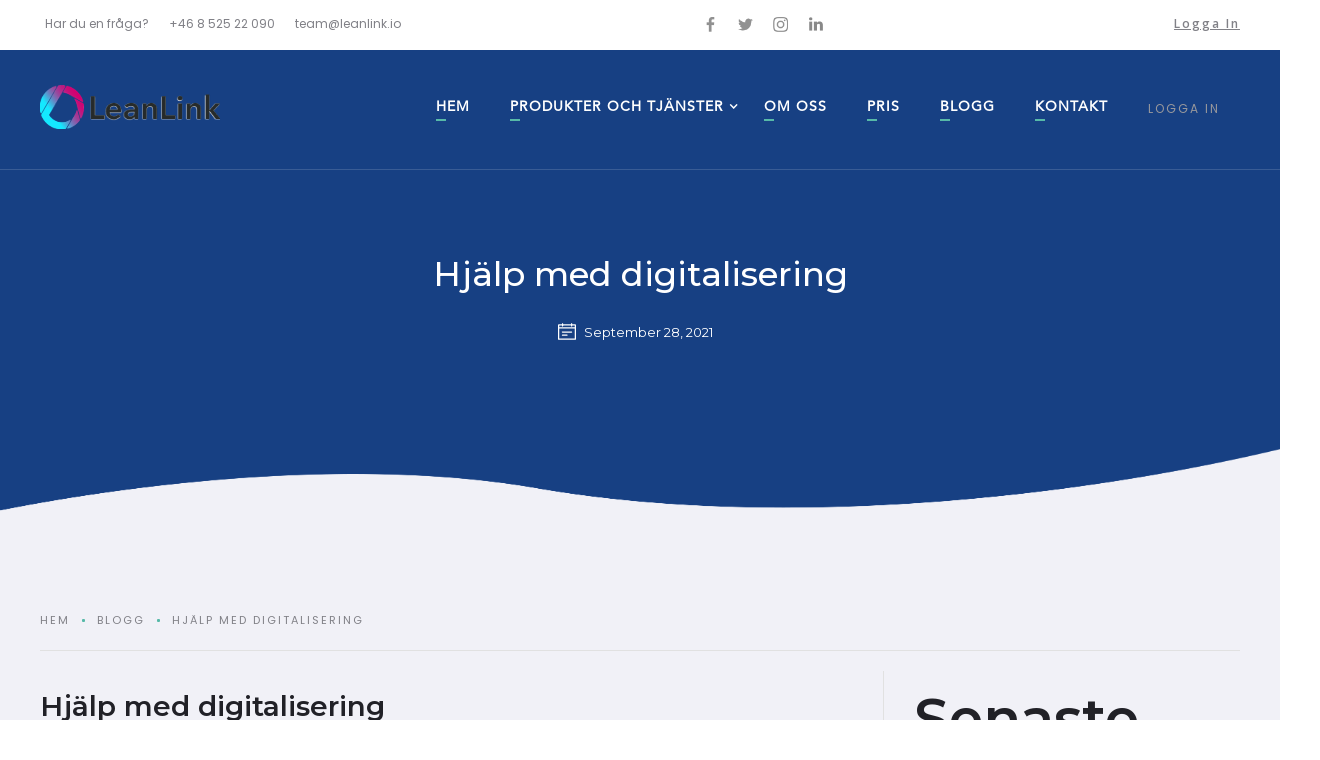

--- FILE ---
content_type: text/html; charset=utf-8
request_url: https://www.leanlink.io/post/hjalp-med-digitalisering
body_size: 15083
content:
<!DOCTYPE html><!-- This site was created in Webflow. https://webflow.com --><!-- Last Published: Mon Nov 17 2025 13:40:55 GMT+0000 (Coordinated Universal Time) --><html data-wf-domain="www.leanlink.io" data-wf-page="5be004c382059988396bce5c" data-wf-site="5be004c3820599857f6bce51" data-wf-collection="5be004c3820599a3346bcec3" data-wf-item-slug="hjalp-med-digitalisering"><head><meta charset="utf-8"/><title>Hjälp med digitalisering</title><meta content="Digitalisering av verksamheten blir allt viktigare. Ta hjälp av våra verktyg i din digitalieringsresa." name="description"/><meta content="Hjälp med digitalisering" property="og:title"/><meta content="Digitalisering av verksamheten blir allt viktigare. Ta hjälp av våra verktyg i din digitalieringsresa." property="og:description"/><meta content="https://cdn.prod.website-files.com/5be004c38205999a226bce85/618bb9d34c3d546ab2fed55f_61536a76664db5a6dc381d68_digitalisera.jpeg" property="og:image"/><meta content="Hjälp med digitalisering" property="twitter:title"/><meta content="Digitalisering av verksamheten blir allt viktigare. Ta hjälp av våra verktyg i din digitalieringsresa." property="twitter:description"/><meta content="https://cdn.prod.website-files.com/5be004c38205999a226bce85/618bb9d34c3d546ab2fed55f_61536a76664db5a6dc381d68_digitalisera.jpeg" property="twitter:image"/><meta property="og:type" content="website"/><meta content="summary_large_image" name="twitter:card"/><meta content="width=device-width, initial-scale=1" name="viewport"/><meta content="N_90CCI1HqKZjsy4LIMbt_Wn4SqPvnNAW5-TkyxWB_M" name="google-site-verification"/><meta content="Webflow" name="generator"/><link href="https://cdn.prod.website-files.com/5be004c3820599857f6bce51/css/leanlink.webflow.shared.5d61aa296.css" rel="stylesheet" type="text/css"/><link href="https://fonts.googleapis.com" rel="preconnect"/><link href="https://fonts.gstatic.com" rel="preconnect" crossorigin="anonymous"/><script src="https://ajax.googleapis.com/ajax/libs/webfont/1.6.26/webfont.js" type="text/javascript"></script><script type="text/javascript">WebFont.load({  google: {    families: ["Montserrat:100,100italic,200,200italic,300,300italic,400,400italic,500,500italic,600,600italic,700,700italic,800,800italic,900,900italic","Open Sans:300,300italic,400,400italic,600,600italic,700,700italic,800,800italic","Lora:regular,italic,700,700italic","Poppins:100,100italic,200,200italic,300,300italic,regular,italic,500,500italic,600,700,800,900"]  }});</script><script type="text/javascript">!function(o,c){var n=c.documentElement,t=" w-mod-";n.className+=t+"js",("ontouchstart"in o||o.DocumentTouch&&c instanceof DocumentTouch)&&(n.className+=t+"touch")}(window,document);</script><link href="https://cdn.prod.website-files.com/5be004c3820599857f6bce51/5be2a3a5f498fccd0c278b05_webclip.png" rel="shortcut icon" type="image/x-icon"/><link href="https://cdn.prod.website-files.com/5be004c3820599857f6bce51/5be2a374063def1f59b412a1_favicon.png" rel="apple-touch-icon"/><link href="rss.xml" rel="alternate" title="RSS Feed" type="application/rss+xml"/><script async="" src="https://www.googletagmanager.com/gtag/js?id=UA-132321839-1"></script><script type="text/javascript">window.dataLayer = window.dataLayer || [];function gtag(){dataLayer.push(arguments);}gtag('js', new Date());gtag('config', 'UA-132321839-1', {'anonymize_ip': false});</script><script src="https://www.google.com/recaptcha/api.js" type="text/javascript"></script><!-- Google Tag Manager -->
<script>(function(w,d,s,l,i){w[l]=w[l}}{{];w[l].push({'gtm.start':
new Date().getTime(),event:'gtm.js'});var f=d.getElementsByTagName(s)[0],
j=d.createElement(s),dl=l!='dataLayer'?'&l='+l:'';j.async=true;j.src=
'https://www.googletagmanager.com/gtm.js?id='+i+dl;f.parentNode.insertBefore(j,f);
})(window,document,'script','dataLayer','GTM-KCF7BB2');</script>
<!-- End Google Tag Manager -->

<script type="text/javascript">
var _ss = _ss || [];
_ss.push(['_setDomain', 'https://koi-3QNHKD6WN8.marketingautomation.services/net']);
_ss.push(['_setAccount', 'KOI-42P605W90I']);
_ss.push(['_trackPageView']);
(function() {
var ss = document.createElement('script');
ss.type = 'text/javascript'; ss.async = true;
ss.src = ('https:' == document.location.protocol ? 'https://' : 'http://') + 'koi-3QNHKD6WN8.marketingautomation.services/client/ss.js?ver=1.1.1';
var scr = document.getElementsByTagName('script')[0];
scr.parentNode.insertBefore(ss, scr);
})();
</script>

<!-- Global site tag (gtag.js) - Google Ads: 784530783 -->
<script async src="https://www.googletagmanager.com/gtag/js?id=AW-784530783"></script>
<script>
  window.dataLayer = window.dataLayer || [];
  function gtag(){dataLayer.push(arguments);}
  gtag('js', new Date());

  gtag('config', 'AW-784530783');
</script>

<script>
  window.addEventListener('load',function(){
    jQuery('[name="email-form"]').submit(function(){
     gtag('event', 'conversion', {'send_to': 'AW-784530783/V64cCLKY5NMBEN_6i_YC'});
    })
  })
</script>

<script type="text/javascript" id="hs-script-loader" async defer src="//js-na1.hs-scripts.com/19508620.js"></script>
</head><body><div class="preloader"><img src="https://cdn.prod.website-files.com/5be004c3820599857f6bce51/5be004c3820599a7396bce8e_tail-spin.svg" width="50" alt=""/></div><div class="search-wrapper w-hidden-medium w-hidden-small w-hidden-tiny"><div class="search-overlay"></div><div class="container center w-container"><form action="/search" class="search-content w-clearfix w-form"><input class="search-input w-input" maxlength="256" name="query" placeholder="Hit enter to search..." type="search" id="search" required=""/><input type="submit" class="search-button w-button" value=""/><div class="search-line"></div></form></div><div class="remove-icon"></div></div><div class="page-content"><div class="navigation-wrapper"><div class="top-banner w-hidden-small w-hidden-tiny"><div class="container w-container"><div class="row-flex w-row"><div class="w-col w-col-4"><div class="top-wrapper"><div class="top-text">Har du en fråga?</div></div><div class="top-wrapper"><div class="top-text">+46 8 525 22 090</div></div><div class="top-wrapper"><div class="top-text">team@leanlink.io</div></div></div><div class="w-col w-col-4"><div class="align-left w-clearfix"><a href="https://www.linkedin.com/company/leanlink-ab/" target="_blank" class="social-icon w-inline-block"><img src="https://cdn.prod.website-files.com/5be004c3820599857f6bce51/5be004c3820599ee146bce94_font-awesome_4-7-0_linkedin_100_0_111111_none.png" width="14" alt=""/></a><a href="https://www.instagram.com/leanlink/" target="_blank" class="social-icon w-inline-block"><img src="https://cdn.prod.website-files.com/5be004c3820599857f6bce51/5be004c3820599a9256bce76_font-awesome_4-7-0_instagram_100_0_222222_none.png" width="15" alt=""/></a><a href="https://twitter.com/LeanLink_AB" target="_blank" class="social-icon w-inline-block"><img src="https://cdn.prod.website-files.com/5be004c3820599857f6bce51/5be004c3820599dcad6bce97_font-awesome_4-7-0_twitter_100_0_222222_none.png" width="15" alt=""/></a><a href="https://www.facebook.com/leanlink" target="_blank" class="social-icon w-inline-block"><img src="https://cdn.prod.website-files.com/5be004c3820599857f6bce51/5be004c3820599f58c6bce95_font-awesome_4-7-0_facebook_100_0_222222_none.png" width="15" alt=""/></a></div></div><div class="w-clearfix w-col w-col-4"><a href="https://app.leanlink.io" class="link-2">Logga in</a></div></div></div></div><div data-collapse="tiny" data-animation="default" data-duration="400" data-easing="ease" data-easing2="ease" role="banner" class="navigation w-nav"><div class="container w-container"><div class="logo-wrapper w-clearfix"><a href="/" class="brand w-nav-brand"><img src="https://cdn.prod.website-files.com/5be004c3820599857f6bce51/5be007f982059905696bd1b3_leanlink.png" width="727.5" sizes="(max-width: 767px) 98vw, 727.5px" srcset="https://cdn.prod.website-files.com/5be004c3820599857f6bce51/5be007f982059905696bd1b3_leanlink-p-500.png 500w, https://cdn.prod.website-files.com/5be004c3820599857f6bce51/5be007f982059905696bd1b3_leanlink-p-800.png 800w, https://cdn.prod.website-files.com/5be004c3820599857f6bce51/5be007f982059905696bd1b3_leanlink-p-1080.png 1080w, https://cdn.prod.website-files.com/5be004c3820599857f6bce51/5be007f982059905696bd1b3_leanlink.png 1400w" alt="" class="logo-first"/></a><img src="https://cdn.prod.website-files.com/5be004c3820599857f6bce51/5be00c2a2ba408d78278e82f_Logo2.png" width="215" sizes="(max-width: 991px) 100vw, 215px" srcset="https://cdn.prod.website-files.com/5be004c3820599857f6bce51/5be00c2a2ba408d78278e82f_Logo2-p-500.png 500w, https://cdn.prod.website-files.com/5be004c3820599857f6bce51/5be00c2a2ba408d78278e82f_Logo2-p-800.png 800w, https://cdn.prod.website-files.com/5be004c3820599857f6bce51/5be00c2a2ba408d78278e82f_Logo2-p-1080.png 1080w, https://cdn.prod.website-files.com/5be004c3820599857f6bce51/5be00c2a2ba408d78278e82f_Logo2.png 1400w" alt="" class="logo-second w-hidden-medium w-hidden-small w-hidden-tiny"/></div><nav role="navigation" class="nav-menu w-nav-menu"><a href="/" class="nav-link w-inline-block"><div class="text-block">Hem</div><div class="navigation-small-line"></div></a><div data-delay="0" data-hover="true" class="w-dropdown"><div class="nav-link drop w-dropdown-toggle"><div class="arrow-icon w-icon-dropdown-toggle"></div><div class="text-block">Produkter och tjänster</div><div class="navigation-small-line"></div></div><nav class="dropdown-list w-dropdown-list"><a href="https://connect.leanlink.io/staffective" class="dropdown-link w-dropdown-link">Staffective</a><a href="https://connect.leanlink.io/rec" class="dropdown-link w-dropdown-link">Rec</a><a href="/ref" class="dropdown-link w-dropdown-link">Ref</a><a href="/affarsutveckling-och-coaching" class="dropdown-link w-dropdown-link">Affärsutveckling och coaching</a></nav></div><a href="/om-oss" class="nav-link w-inline-block"><div class="text-block">om oss</div><div class="navigation-small-line"></div></a><a href="/pricing" class="nav-link w-inline-block"><div class="text-block">Pris</div><div class="navigation-small-line"></div></a><a href="/blogg" class="nav-link w-inline-block"><div class="text-block">Blogg</div><div class="navigation-small-line"></div></a><a href="/contact" class="nav-link w-inline-block"><div class="text-block">Kontakt</div><div class="navigation-small-line"></div></a><div class="search-navigation"><a href="https://app.leanlink.io/login" target="_blank" class="nav-link-2 w-nav-link">LOGGA IN</a></div></nav><div class="menu-button w-nav-button"><div class="icon w-icon-nav-menu"></div></div></div></div></div><div class="banner sub"><div class="container center w-container"><div class="align-center"><div><a href="#" class="courses-title big white-title">Hjälp med digitalisering</a></div><div class="top-margin no-margin"><div class="icons-wrapper add-center"><div class="icons-content add-center-blog"><img src="https://cdn.prod.website-files.com/5be004c3820599857f6bce51/5be004c38205993f2e6bce7e_calendar%20(1).svg" width="20" alt=""/><div class="icons-title white">September 28, 2021</div></div></div></div></div></div></div><div class="section gray perfect-pixel"><div class="container w-container"><div class="breadcrumb-wrapper"><a href="/" class="breadcrumb-link">Hem</a><div class="breadcrumb-divider"></div><a href="#" class="breadcrumb-link">Blogg</a><div class="breadcrumb-divider"></div><a href="/post/hjalp-med-digitalisering" aria-current="page" class="breadcrumb-link w--current">Hjälp med digitalisering</a></div><div class="top-margin less"><div class="w-row"><div class="w-col w-col-8 w-col-stack"><div class="top-margin less"><h1 class="courses-title big">Hjälp med digitalisering</h1><div class="top-margin"><div class="courses-page-wrapper"><div><img alt="" src="https://cdn.prod.website-files.com/5be004c38205999a226bce85/618bb9d34c3d546ab2fed55f_61536a76664db5a6dc381d68_digitalisera.jpeg" sizes="(max-width: 479px) 83vw, (max-width: 991px) 90vw, 59vw" srcset="https://cdn.prod.website-files.com/5be004c38205999a226bce85/618bb9d34c3d546ab2fed55f_61536a76664db5a6dc381d68_digitalisera-p-500.jpeg 500w, https://cdn.prod.website-files.com/5be004c38205999a226bce85/618bb9d34c3d546ab2fed55f_61536a76664db5a6dc381d68_digitalisera-p-800.jpeg 800w, https://cdn.prod.website-files.com/5be004c38205999a226bce85/618bb9d34c3d546ab2fed55f_61536a76664db5a6dc381d68_digitalisera.jpeg 1000w"/></div><div class="top-margin"><div class="rich-text-block w-richtext"><p>Rekrytering och bemanning går idag snabbt. En utmaning för många är att organisera sin data och göra det lättillgängligt samtidigt som man ständigt får in ny information. Eftersom det mesta även numera sker online blir digitalisering av sina processer och sitt informationsflöde en viktig del av lösningen på denna utmaning. På LeanLink har vi hjälpt flera företag att påbörja eller kraftigt förbättra sin digitaliseringsprocess genom våra rekryteringsverktyg och bemanningsverktyg. Genom ett verktyg som täcker hela processen från ax till limpa blir dina processer och data i verksamheten både dokumenterat, organiserat och lätt tillgängligt.</p><p>I en studie från Oxford Economics - ”The Digital Transformation Executive Study” som omfattar över 1 300 företag medelstora företag framkom att för att lyckas med sin digitalisering måste företagen</p><p><strong>- Bygga en stark teknisk grund som tillåter att de kontinuerligt förbättrar sin produktion och sina processer, produkter och tjänster.</strong></p><p><strong>- Satsa på en strategisk plan för sina medarbetare, inklusive rekrytering, vidareutbildning och åtgärder för att behålla personal.</strong></p><p><strong>- Tänka bortanför it och involvera verksamheten i innovationsarbetet.</strong></p><p>Leanlinks rekryterings och bemanningslösningar är byggt på en stabil grund som ger ditt företag de bästa förutsättningarna att förbättra er verksamhets digitaliseringsnivå. Med verktygets rapporteringslösningar och smidiga kommunikationsverktyg blir det också enkelt att förstå verksamheten och kunna kommunicera ut rätt budskap för att involvera även bemanningspersonal ute på uppdrag i er digitaliseringsresa.</p><p><strong>Är du sugen på att höra mer om hur vi kan hjälpa dig med ditt digitaliseringsarbete?</strong></p><p><strong>Ladda ner vår guide nedan för hur vi kan hjälpa er genom vår bemanningslösning!</strong></p><p> </p><p> </p><p>‍</p></div><a href="https://www.leanlink.io/guide-valj-ratt-bemanningssystem" class="button-5 w-button">Ladda ned guiden</a></div><div class="top-margin"><div class="author-wrapper"><div style="background-image:url(&quot;https://cdn.prod.website-files.com/5be004c38205999a226bce85/612f4528679291473bc8f315_leanlink_jorn.jpg&quot;)" class="author-page-photo"></div><div class="author-content"><a href="/teachers/jorn" class="team-title">Jörn</a><p class="paragraph-job-title">VD</p></div></div></div><div class="top-margin"><a href="/blogg" class="button w-button">Se alla inlägg</a></div></div></div></div></div><div class="w-col w-col-4 w-col-stack"><div class="sidebar left"><div><div><h4 class="top-title-text">Senaste poster</h4><div class="line-divider"></div></div><div class="top-margin"><div class="w-dyn-list"><div role="list" class="w-dyn-items"><div role="listitem" class="w-dyn-item"><a href="/post/forbattra-din-referenstagning-med-leanlink-ref" class="category-block add-margin w-inline-block"><p class="no-padding">Förbättra din referenstagning med Leanlink Ref</p><p class="paragraph-job-title">Automatiserad referenstagning för alla verksamheter med Leanlink Ref. Arbeta mer effektivt och rättvist, samtidigt som du sparar tid och resurser.</p></a></div><div role="listitem" class="w-dyn-item"><a href="/post/bloggserie-del-8-att-skapa-en-bra-affarsplan" class="category-block add-margin w-inline-block"><p class="no-padding">Bloggserie: Effektiv bemanning för startups och scaleups - Del 8: Att skapa en bra affärsplan</p><p class="paragraph-job-title">Del 8 av vår bloggserie om hur man lyckas med effektiv bemanning som startup och scaleup. I denna del tittar vi på vikten av en bra affärsplan</p></a></div><div role="listitem" class="w-dyn-item"><a href="/post/glad-midsommar-onskar-vi-pa-leanlink" class="category-block add-margin w-inline-block"><p class="no-padding">Glad midsommar önskar vi på Leanlink</p><p class="paragraph-job-title">Glad midsommar från Leanlink</p></a></div><div role="listitem" class="w-dyn-item"><a href="/post/bloggserie-effektiv-bemanning-for-startups-och-scaleups---del-7-natverka---en-nyckelfaktor-for-att-lyckas" class="category-block add-margin w-inline-block"><p class="no-padding">Bloggserie: Effektiv bemanning för startups och scaleups - Del 7: Nätverka - en nyckelfaktor för att lyckas</p><p class="paragraph-job-title">Del 7 av vår bloggserie om hur man lyckas med effektiv bemanning som startup och scaleup. I denna del fokuserar vi på hur man lyckas med sitt nätverkande</p></a></div><div role="listitem" class="w-dyn-item"><a href="/post/bloggserie-effektiv-bemanning-for-startups-och-scaleups---del-6-employer-branding-strategi---varfor-ar-det-viktigt-for-att-skala-upp-bemanningsbolag" class="category-block add-margin w-inline-block"><p class="no-padding">Bloggserie: Effektiv bemanning för startups och scaleups - Del 6: Employer branding strategi - varför är det viktigt för att skala upp bemanningsbolag?</p><p class="paragraph-job-title">Del 6 av vår bloggserie om hur man lyckas med effektiv bemanning som startup och scaleup. I denna del tittar vi lite på vikten av att ha en bra employer branding strategi.</p></a></div><div role="listitem" class="w-dyn-item"><a href="/post/[base64]" class="category-block add-margin w-inline-block"><p class="no-padding">Bloggserie: Effektiv bemanning för startups och scaleups - Del 5: Hur man kommer igång med ett bemanningssystem i 5 enkla steg - tips för en smidig övergång från manuellt arbete till att arbeta i ett system</p><p class="paragraph-job-title">Del 5 av vår bloggserie om hur man lyckas med effektiv bemanning som startup och scaleup. I denna del tittar vi lite på hur det är att börja med ett bemanningssystem om man inte är van att arbeta i system sedan tidigare.</p></a></div><div role="listitem" class="w-dyn-item"><a href="/post/bloggserie-effektiv-bemanning-for-startups-och-scaleups---del-4-fordelarna-med-att-ga-fran-manuellt-arbete-till-automatisering-med-ett-dedikerat-system-for-rekrytering-och-bemanning" class="category-block add-margin w-inline-block"><p class="no-padding">Bloggserie: Effektiv bemanning för startups och scaleups - Del 4: Fördelarna med att gå från manuellt arbete till automatisering med ett dedikerat system för rekrytering och bemanning</p><p class="paragraph-job-title">Del 4 av vår bloggserie om hur man lyckas med effektiv bemanning som startup och scaleup. I denna del tittar vi lite på hur just automatisering och val av ett dedikerat system jämfört med manuellt arbete hjälper dig att skala upp och växa</p></a></div><div role="listitem" class="w-dyn-item"><a href="/post/bloggserie-effektiv-bemanning-for-startups-och-scaleups---del-3-nyckelfunktioner-i-leanlink-staffective-en-djupgaende-titt-pa-funktioner-anpassade-for-startups-och-scaleups" class="category-block add-margin w-inline-block"><p class="no-padding">Bloggserie: Effektiv bemanning för startups och scaleups - Del 3: Nyckelfunktioner i Leanlink Staffective: En djupgående titt på funktioner anpassade för startups och scaleups</p><p class="paragraph-job-title">Del 3 av vår bloggserie om hur man lyckas med effektiv bemanning som startup och scaleup. I denna del tittar vi lite mer djupgående på några funktioner och åtgärder som vi tycker är viktiga för att lyckas skala upp sin verksamhet.</p></a></div><div role="listitem" class="w-dyn-item"><a href="/post/bloggserie-effektiv-bemanning-for-startups-och-scaleups---del-2-varfor-startups-och-scaleups-behover-effektiva-bemanningslosningar" class="category-block add-margin w-inline-block"><p class="no-padding">Bloggserie: Effektiv bemanning för startups och scaleups - Del 2: Varför startups och scaleups behöver effektiva bemanningslösningar</p><p class="paragraph-job-title">Del 2 av vår bloggserie om hur man lyckas med effektiv bemanning som startup och scaleup. I denna del tittar vi på vårt system i denna del tittar vi på vanliga utmaningar för startups och scaleups och hur man kan övervinna dem.</p></a></div><div role="listitem" class="w-dyn-item"><a href="/post/bloggserie-effektiv-bemanning-for-startups-och-scaleups---del-1-introduktion-till-leanlink-staffective" class="category-block add-margin w-inline-block"><p class="no-padding">Bloggserie: Effektiv bemanning för startups och scaleups - Del 1: Introduktion till Leanlink Staffective</p><p class="paragraph-job-title">Del 1 av vår bloggserie om hur man lyckas med effektiv bemanning som startup och scaleup. I denna del tittar vi på vårt system Leanlink Staffective och våra funktioner samt delar med oss av några framgångshistorier från våra kunder.</p></a></div><div role="listitem" class="w-dyn-item"><a href="/post/effektivt-system-for-startups-och-scaleups-inom-bemanning" class="category-block add-margin w-inline-block"><p class="no-padding">Effektivt system för startups och scaleups inom bemanning</p><p class="paragraph-job-title">Hur Leanlink Staffective hjälper dig som startup och scaleup att ta dig till nästa nivå. Leanlink Staffective är systemet du behöver för att komma igång och skala upp din bemanningsverksamhet.</p></a></div><div role="listitem" class="w-dyn-item"><a href="/post/automatisk-behovsinlasning" class="category-block add-margin w-inline-block"><p class="no-padding">Automatisk behovsinläsning</p><p class="paragraph-job-title">Få bättre och snabbare koll på behov med Leanlinks automatiska behovsinläsning. Genom att kunna matcha snabbare och bli först till kvarn vinner du flera affärer!</p></a></div><div role="listitem" class="w-dyn-item"><a href="/post/leanlink-far-stod-fran-tillvaxtverket" class="category-block add-margin w-inline-block"><p class="no-padding">Leanlink får stöd från Tillväxtverket</p><p class="paragraph-job-title">Tillväxtverket hjälper oss att finansiera vår internationaliseringssatsning</p></a></div><div role="listitem" class="w-dyn-item"><a href="/post/maximera-nyttan-av-att-delta-pa-massor" class="category-block add-margin w-inline-block"><p class="no-padding">Maximera nyttan av att delta på mässa med ditt företag</p><p class="paragraph-job-title">Några tips på hur du får mest nytta ut av att delta på en mässa med ditt företag.</p></a></div><div role="listitem" class="w-dyn-item"><a href="/post/att-ga-fran-konsultbolag-till-bemanningsbolag" class="category-block add-margin w-inline-block"><p class="no-padding">Att gå från konsultbolag till bemanningsbolag</p><p class="paragraph-job-title">Ta steget från konsultbolag till bemanningsbolag. Vi kan hjälpa dig med både systemstöd och ett bollplank när du tar fram eller vidareutvecklar din verksamhet.</p></a></div><div role="listitem" class="w-dyn-item"><a href="/post/kort-startsstracka-med-leanlink" class="category-block add-margin w-inline-block"><p class="no-padding">Kort startssträcka med LeanLink</p><p class="paragraph-job-title">Att byta bemanningssystem kan kännas som ett stort projekt på förhand. Med LeanLink är det dock alltid en smidig process. Med ett intuitivt och användarvänligt gränssnitt tar vi våra kunder i hand från start till mål i onboardingprocessen som inte tar mer än två halvdagar.</p></a></div><div role="listitem" class="w-dyn-item"><a href="/post/allt-pa-samma-stalle" class="category-block add-margin w-inline-block"><p class="no-padding">Allt på samma ställe - Värdet av ett heltäckande bemanningssystem</p><p class="paragraph-job-title">Att välja ett bemanningssystem som samlar alla funktioner på samma ställe leder till högre effektivitet. Vi listar några av de viktigaste fördelarna med ett komplett och heltäckande bemanningssystem.</p></a></div><div role="listitem" class="w-dyn-item"><a href="/post/hitta-flaskhalsarna-i-din-bemanningsverksamhet" class="category-block add-margin w-inline-block"><p class="no-padding">Hitta flaskhalsarna i din bemanningsverksamhet</p><p class="paragraph-job-title">Att göra en analys och hitta flaskhalsarna i sin verksamhet är viktigt för att lyckas med bemanning. Därefter behövs en ordentlig behovsanalys. Hur gör man detta på bästa sätt? </p></a></div><div role="listitem" class="w-dyn-item"><a href="/post/saljsystem-for-bemanning" class="category-block add-margin w-inline-block"><p class="no-padding">Säljsystem för bemanning</p><p class="paragraph-job-title w-dyn-bind-empty"></p></a></div><div role="listitem" class="w-dyn-item"><a href="/post/lagkonjunktur-kan-ge-nya-mojligheter" class="category-block add-margin w-inline-block"><p class="no-padding">Lågkonjunktur kan ge nya möjligheter</p><p class="paragraph-job-title">Även lågkonjunkturen bjuder på möjligheter med rätt mindset.</p></a></div><div role="listitem" class="w-dyn-item"><a href="/post/starta-bemanningsbolag-snabbt-och-enkelt" class="category-block add-margin w-inline-block"><p class="no-padding">Stora möjligheter inom bemanning - starta bemanningsbolag snabbt och enkelt</p><p class="paragraph-job-title">Leanlink hjälper dig att starta bemanningsbolag!</p></a></div><div role="listitem" class="w-dyn-item"><a href="/post/bygg-ett-framgangsrikt-bemanningsforetag-med-effektiva-system-och-ledningsstod" class="category-block add-margin w-inline-block"><p class="no-padding">Bygg ett framgångsrikt bemanningsföretag med effektiva system och ledningsstöd</p><p class="paragraph-job-title">Leanlink erbjuder både lättarbetade bemanningssystem och coaching för tillväxt. Vi hjälper dig att lyckas med ditt bemanningsföretag!</p></a></div><div role="listitem" class="w-dyn-item"><a href="/post/hjalp-dina-konsulter-att-fakturera-ratt" class="category-block add-margin w-inline-block"><p class="no-padding">Hjälp dina konsulter att fakturera rätt</p><p class="paragraph-job-title">Säkerställ att fakturor och bokföring blir rätt med ett bra bemanningssystem. Med självfaktura blir alla fakturor rätt - periodiserat och klart!</p></a></div><div role="listitem" class="w-dyn-item"><a href="/post/vi-hjalper-dig-att-undvika-viten" class="category-block add-margin w-inline-block"><p class="no-padding">Vi hjälper dig att undvika viten</p><p class="paragraph-job-title">Leanlinks bemanningssystem hjälper dig att fakturera rätt och slippa dyra viteskostnader.</p></a></div><div role="listitem" class="w-dyn-item"><a href="/post/bemanningssystemet-som-hjalper-dig-att-skala-upp" class="category-block add-margin w-inline-block"><p class="no-padding">Bemanningssystemet som hjälper dig att skala upp</p><p class="paragraph-job-title">Skala upp din verksamhet med Leanlink bemanningssystem!</p></a></div><div role="listitem" class="w-dyn-item"><a href="/post/vi-ger-konsultchefer-superkrafter" class="category-block add-margin w-inline-block"><p class="no-padding">Vi ger konsultchefer superkrafter</p><p class="paragraph-job-title">Leanlink Staffective är systemet som ger konsultchefer superkrafter!</p></a></div><div role="listitem" class="w-dyn-item"><a href="/post/full-koll-pa-lonsamheten-i-dina-bokningar" class="category-block add-margin w-inline-block"><p class="no-padding">Full koll på lönsamheten i dina bokningar</p><p class="paragraph-job-title">När man driver bemanningsbolag är det lätt att tappa översikten över intäkter och kostnader när bokningar förändras och oförutsedda händelser dyker upp. Med Leanlinks bemanningssystem håller du full koll på intäkter och utgifter för varje bokning. Periodiserat, avstämt och klart! Inget missas och inget läckage. Vi hjälper dig att få koll!</p></a></div><div role="listitem" class="w-dyn-item"><a href="/post/salj-mer-som-konsultchef" class="category-block add-margin w-inline-block"><p class="no-padding">Sälj mer som konsultchef</p><p class="paragraph-job-title w-dyn-bind-empty"></p></a></div><div role="listitem" class="w-dyn-item"><a href="/post/bemanningssystem-som-okar-forsaljning" class="category-block add-margin w-inline-block"><p class="no-padding">Bemanningssystem som ökar försäljning</p><p class="paragraph-job-title w-dyn-bind-empty"></p></a></div><div role="listitem" class="w-dyn-item"><a href="/post/oka-forsaljningen-hos-dina-konsultchefer" class="category-block add-margin w-inline-block"><p class="no-padding">Öka försäljningen hos dina konsultchefer</p><p class="paragraph-job-title w-dyn-bind-empty"></p></a></div><div role="listitem" class="w-dyn-item"><a href="/post/saljstod-for-konsultchefer" class="category-block add-margin w-inline-block"><p class="no-padding">Säljstöd för konsultchefer</p><p class="paragraph-job-title w-dyn-bind-empty"></p></a></div><div role="listitem" class="w-dyn-item"><a href="/post/motivera-dina-konsultchefer-med-ett-battre-bemanningssystem" class="category-block add-margin w-inline-block"><p class="no-padding">Motivera dina konsultchefer med ett bättre bemanningssystem</p><p class="paragraph-job-title w-dyn-bind-empty"></p></a></div><div role="listitem" class="w-dyn-item"><a href="/post/bemanningssystemet-som-vaxer-tillsammans-med-sina-kunder" class="category-block add-margin w-inline-block"><p class="no-padding">Bemanningssystemet som växer tillsammans med sina kunder</p><p class="paragraph-job-title w-dyn-bind-empty"></p></a></div><div role="listitem" class="w-dyn-item"><a href="/post/coaching-for-startups-inom-bemanning-och-rekrytering" class="category-block add-margin w-inline-block"><p class="no-padding">Coaching för startups inom bemanning och rekrytering</p><p class="paragraph-job-title w-dyn-bind-empty"></p></a></div><div role="listitem" class="w-dyn-item"><a href="/post/bemaningssystemet-du-kan-vara-med-att-utveckla" class="category-block add-margin w-inline-block"><p class="no-padding">Bemaningssystemet du kan vara med att utveckla</p><p class="paragraph-job-title w-dyn-bind-empty"></p></a></div><div role="listitem" class="w-dyn-item"><a href="/post/leanlink-ar-det-basta-systemet-for-startups" class="category-block add-margin w-inline-block"><p class="no-padding">Leanlink är det bästa systemet för startups</p><p class="paragraph-job-title w-dyn-bind-empty"></p></a></div><div role="listitem" class="w-dyn-item"><a href="/post/automatiserad-referenstagning-med-leanlink" class="category-block add-margin w-inline-block"><p class="no-padding">Automatiserad referenstagning med Leanlink</p><p class="paragraph-job-title">Är du också trött på att jaga referenser? Leanlink Ref snabbar upp din referenstagning genom automatisering. Spara tid och skicka dina presentationer snabbare än dina konkurrenter. Kontakta oss för demo!</p></a></div><div role="listitem" class="w-dyn-item"><a href="/post/leanlink-pa-techarenan-summit" class="category-block add-margin w-inline-block"><p class="no-padding">Leanlink på Techarenan summit</p><p class="paragraph-job-title">Leanlink är på plats på Techarenan Sumit på Waterfront i Stockholm</p></a></div><div role="listitem" class="w-dyn-item"><a href="/post/fakturera-kunden-ratt" class="category-block add-margin w-inline-block"><p class="no-padding">Fakturera kunden rätt</p><p class="paragraph-job-title w-dyn-bind-empty"></p></a></div><div role="listitem" class="w-dyn-item"><a href="/post/ett-bemanningssystem-for-dig-som-vill-ha-koll" class="category-block add-margin w-inline-block"><p class="no-padding">Ett bemanningssystem för dig som vill ha koll</p><p class="paragraph-job-title w-dyn-bind-empty"></p></a></div><div role="listitem" class="w-dyn-item"><a href="/post/intervju-med-topstaff" class="category-block add-margin w-inline-block"><p class="no-padding">Intervju med Topstaff om att arbeta i Leanlink</p><p class="paragraph-job-title">Emil Dannemann, grundare och vd för bemanningsföretaget Toppstaff berättar om sina erfarenheter om att arbeta i ett bemanningssystem. </p></a></div><div role="listitem" class="w-dyn-item"><a href="/post/ny-funktion-chatta-med-dina-konsulter-direkt-fran-profilen" class="category-block add-margin w-inline-block"><p class="no-padding">Ny funktion: Chatta med dina konsulter direkt från profilen</p><p class="paragraph-job-title">Ny och förbättrad sms funktionalitet i Leanlink</p></a></div><div role="listitem" class="w-dyn-item"><a href="/post/bemanningssystem-for-varden" class="category-block add-margin w-inline-block"><p class="no-padding">Bemanningssystem för vården?</p><p class="paragraph-job-title">Arbetar du inom vårdbemanning och letar efter ett effektiv system som underlättar ditt arbete har Leanlink det rätta systemet.</p></a></div><div role="listitem" class="w-dyn-item"><a href="/post/tydligare-erbjudanden-och-prismodeller" class="category-block add-margin w-inline-block"><p class="no-padding">Tydligare erbjudanden och prismodeller - skräddarsydda erbjudanden för din bransch</p><p class="paragraph-job-title">Leanlink utvecklas med tydligare utbud och skräddarsydda system för varje bransch.</p></a></div><div role="listitem" class="w-dyn-item"><a href="/post/personalbrist-ger-grogrund-for-nya-bemanningsbolag" class="category-block add-margin w-inline-block"><p class="no-padding">Personalbrist ger grogrund för nya bemanningsbolag</p><p class="paragraph-job-title">Personalbrist ger grogrund för nya bemanningsbolag</p></a></div><div role="listitem" class="w-dyn-item"><a href="/post/kunddriven-utveckling-vad-ar-det" class="category-block add-margin w-inline-block"><p class="no-padding">Kunddriven utveckling - vad är det?</p><p class="paragraph-job-title">Leanlink utvecklar bemannings och rekryteringssystem utifrån kundernas behov. Hur viktigt är kunddriven utveckling för dig vid val av leverantör? </p></a></div><div role="listitem" class="w-dyn-item"><a href="/post/bemanningssystem-for-bemanning-med-saval-ungdomar-som-vuxna-och-seniorer" class="category-block add-margin w-inline-block"><p class="no-padding">Bemanningssystem för bemanning med såväl ungdomar som vuxna och seniorer</p><p class="paragraph-job-title">Leanlink bemanningssystem passar för bemanningsverksamheter inom alla åldersgrupper. Vi har lärt oss av våra kunder!</p></a></div><div role="listitem" class="w-dyn-item"><a href="/post/hjalp-med-digitalisering" aria-current="page" class="category-block add-margin w-inline-block w--current"><p class="no-padding">Hjälp med digitalisering</p><p class="paragraph-job-title">Digitalisering av verksamheten blir allt viktigare. Ta hjälp av våra verktyg i din digitalieringsresa.</p></a></div><div role="listitem" class="w-dyn-item"><a href="/post/nu-gasar-vi-ur-pandemin" class="category-block add-margin w-inline-block"><p class="no-padding">Nu gasar vi ur pandemin</p><p class="paragraph-job-title">Hur Leanlink bemanningssystem hjälper till att start upp samhället igen.</p></a></div><div role="listitem" class="w-dyn-item"><a href="/post/vi-snickrar-standigt-pa-nya-funktioner-nu-kommer-uppdateringar-for-garantilon" class="category-block add-margin w-inline-block"><p class="no-padding">Vi snickrar ständigt på nya funktioner. Nu kommer uppdateringar för garantilön</p><p class="paragraph-job-title w-dyn-bind-empty"></p></a></div><div role="listitem" class="w-dyn-item"><a href="/post/fortfarande-kyligt" class="category-block add-margin w-inline-block"><p class="no-padding">Fortfarande kyligt </p><p class="paragraph-job-title">Nu börjar det närma sig sommar</p></a></div><div role="listitem" class="w-dyn-item"><a href="/post/senaste-trenderna-inom-bemanning-2021" class="category-block add-margin w-inline-block"><p class="no-padding">Senaste trenderna inom bemanning 2021</p><p class="paragraph-job-title">Trender som blivit tydliga under det senaste året.</p></a></div><div role="listitem" class="w-dyn-item"><a href="/post/snabb-aterhamtning-inom-bemanning" class="category-block add-margin w-inline-block"><p class="no-padding">Snabb återhämtning inom bemanning</p><p class="paragraph-job-title">Många som sliter men också många som hittat driv och energi under det senaste året.</p></a></div><div role="listitem" class="w-dyn-item"><a href="/post/full-fart-under-2021" class="category-block add-margin w-inline-block"><p class="no-padding">Full fart under 2021</p><p class="paragraph-job-title">Man brukar säga ett nytt år, nya möjligheter. 2021 så känns det mer rätt än någonsin tidigare!</p></a></div><div role="listitem" class="w-dyn-item"><a href="/post/flera-nya-funktioner" class="category-block add-margin w-inline-block"><p class="no-padding">Flera nya funktioner!</p><p class="paragraph-job-title">Lite information om våra senaste funktioner i systemet</p></a></div><div role="listitem" class="w-dyn-item"><a href="/post/happy-halloween-och-glad-alla-helgons-dag" class="category-block add-margin w-inline-block"><p class="no-padding">Happy Halloween och glad Alla helgons dag!</p><p class="paragraph-job-title">Halloween och alla helgons dag</p></a></div><div role="listitem" class="w-dyn-item"><a href="/post/vi-soker-en-frontend-utvecklare" class="category-block add-margin w-inline-block"><p class="no-padding">Vi söker en frontend utvecklare</p><p class="paragraph-job-title">Vi söker nu efter en frontend utvecklare som vill jobba med utvecklingen av framtidens bemanningssystem.</p></a></div><div role="listitem" class="w-dyn-item"><a href="/post/ett-bemanningssystem-for-sinnesro" class="category-block add-margin w-inline-block"><p class="no-padding">Ett bemanningssystem för sinnesro</p><p class="paragraph-job-title">Få sinnesro genom förlängning av din hjärna, LeanLink digitaliserar bemanningen</p></a></div><div role="listitem" class="w-dyn-item"><a href="/post/vilket-crm-anvander-ni" class="category-block add-margin w-inline-block"><p class="no-padding">Vilket CRM använder ni?</p><p class="paragraph-job-title">Smidiga CRM delar finns redan inbyggda i LeanLink </p></a></div><div role="listitem" class="w-dyn-item"><a href="/post/vi-lyssnar-garna" class="category-block add-margin w-inline-block"><p class="no-padding">Vi lyssnar gärna</p><p class="paragraph-job-title">Feedback och dialog med er som kunder gör att vi kan underlätta ert arbete</p></a></div><div role="listitem" class="w-dyn-item"><a href="/post/vi-pa-leanlink-testar-ny-teknik" class="category-block add-margin w-inline-block"><p class="no-padding">Vi på LeanLink testar ny teknik</p><p class="paragraph-job-title w-dyn-bind-empty"></p></a></div><div role="listitem" class="w-dyn-item"><a href="/post/utbildning-i-leanlink" class="category-block add-margin w-inline-block"><p class="no-padding">Utbildning i LeanLink</p><p class="paragraph-job-title">Utbildning är ett bra sätt att komma igång med Leanlink bemanning</p></a></div><div role="listitem" class="w-dyn-item"><a href="/post/att-jobba-deskless-2020" class="category-block add-margin w-inline-block"><p class="no-padding">Att jobba &quot;Deskless&quot; 2020</p><p class="paragraph-job-title w-dyn-bind-empty"></p></a></div><div role="listitem" class="w-dyn-item"><a href="/post/glad-midsommar" class="category-block add-margin w-inline-block"><p class="no-padding">Glad midsommar!</p><p class="paragraph-job-title">Vi på LeanLink önskar er en Glad midsommar!</p></a></div><div role="listitem" class="w-dyn-item"><a href="/post/sommaren-en-bra-tid-att-utvardera-system" class="category-block add-margin w-inline-block"><p class="no-padding">Sommaren en bra tid att utvärdera system</p><p class="paragraph-job-title">Hur kan man använda industrisemestern till att effektivisera?</p></a></div><div role="listitem" class="w-dyn-item"><a href="/post/en-uppsjo-av-olika-system-for-bemanning-pa-marknaden" class="category-block add-margin w-inline-block"><p class="no-padding">En uppsjö av olika system för bemanning på marknaden</p><p class="paragraph-job-title w-dyn-bind-empty"></p></a></div><div role="listitem" class="w-dyn-item"><a href="/post/arbetsgivarintyg-fran-systemet" class="category-block add-margin w-inline-block"><p class="no-padding">Arbetsgivarintyg direkt från systemet</p><p class="paragraph-job-title">Arbetsgivarintyg.nu direkt från LeanLinks system.</p></a></div><div role="listitem" class="w-dyn-item"><a href="/post/integration-mot-visma" class="category-block add-margin w-inline-block"><p class="no-padding">LeanLink erbjuder integration till Visma</p><p class="paragraph-job-title">LeanLink integrerar mot Visma lön och administration</p></a></div><div role="listitem" class="w-dyn-item"><a href="/post/pask-pa-hemmaplan" class="category-block add-margin w-inline-block"><p class="no-padding">Påsk på hemmaplan</p><p class="paragraph-job-title">Påskdags!</p></a></div><div role="listitem" class="w-dyn-item"><a href="/post/stora-skillnader-i-bemanningsbehov-i-olika-branscher" class="category-block add-margin w-inline-block"><p class="no-padding">Stora skillnader i bemanningsbehov i olika branscher</p><p class="paragraph-job-title">Skillnader i behov och efterfrågan mellan olika branscher</p></a></div><div role="listitem" class="w-dyn-item"><a href="/post/vad-behovs-for-att-skota-sitt-bemanningsforetag-hemifran" class="category-block add-margin w-inline-block"><p class="no-padding">Vad behövs för att sköta sitt bemanningsföretag hemifrån?</p><p class="paragraph-job-title">Att jobba hemma ett krav i framtidens bemanningssystem</p></a></div><div role="listitem" class="w-dyn-item"><a href="/post/ett-paket-for-att-radda-smaforetagare" class="category-block add-margin w-inline-block"><p class="no-padding">Ett paket för att rädda småföretagare</p><p class="paragraph-job-title">Ett krispaket för att rädda småföretagare lanseras av regeringen.</p></a></div><div role="listitem" class="w-dyn-item"><a href="/post/vi-gar-mot-ljusare-tider" class="category-block add-margin w-inline-block"><p class="no-padding">Vi går mot ljusare tider!</p><p class="paragraph-job-title">Vikten av lite sol i ansiktet</p></a></div><div role="listitem" class="w-dyn-item"><a href="/post/som-konsult-rapportera-milersattning-i-portalen" class="category-block add-margin w-inline-block"><p class="no-padding">Som konsult rapportera milersättning i portalen</p><p class="paragraph-job-title">Rapportera milersättning direkt i konsultportalen via mobiltelefon</p></a></div><div role="listitem" class="w-dyn-item"><a href="/post/visste-du-att-vi-aven-gor-specialanpassningar" class="category-block add-margin w-inline-block"><p class="no-padding">Visste du att vi även gör specialanpassningar?</p><p class="paragraph-job-title">Ja vi har möjlighet att göra anpassningar av systemet för er!</p></a></div><div role="listitem" class="w-dyn-item"><a href="/post/hantera-era-platsannonser-och-kandidater-via-vart-rekryteringsverktyg" class="category-block add-margin w-inline-block"><p class="no-padding">Hantera era platsannonser och kandidater via vårt rekryteringsverktyg</p><p class="paragraph-job-title">Visste du att vi har ett komplett rekryteringssystem? Ett och samma verktyg för rekryterings och bemanningsprocessen!</p></a></div><div role="listitem" class="w-dyn-item"><a href="/post/avmattning-inte-bara-negtivt" class="category-block add-margin w-inline-block"><p class="no-padding">Avmattning inte negtivt för alla</p><p class="paragraph-job-title">Avmattning kan innebära möjligheter för mindre bemanningsföretag</p></a></div><div role="listitem" class="w-dyn-item"><a href="/post/oroliga-tider-pa-borsen-till-foljd-av-coronavirus" class="category-block add-margin w-inline-block"><p class="no-padding">Oroliga tider på börsen till följd av Coronavirus</p><p class="paragraph-job-title">Oro på börser och på arbetsmarknaden</p></a></div><div role="listitem" class="w-dyn-item"><a href="/post/nu-ar-vi-aktiva-inom-fler-bemanningssektorer" class="category-block add-margin w-inline-block"><p class="no-padding">Nu är vi aktiva inom fler bemanningssektorer!</p><p class="paragraph-job-title">Vi utvecklar vidare, har ni speciella önskemål?</p></a></div><div role="listitem" class="w-dyn-item"><a href="/post/god-jul-fran-oss-pa-leanlink" class="category-block add-margin w-inline-block"><p class="no-padding">God Jul från oss på LeanLink!</p><p class="paragraph-job-title">God Jul!</p></a></div><div role="listitem" class="w-dyn-item"><a href="/post/smart-bemanningssystem-for-smaforetagare" class="category-block add-margin w-inline-block"><p class="no-padding">Smart bemanningssystem för småföretagare</p><p class="paragraph-job-title">Smarta bemanningslösningar för hela rekryterings och bemanningsprocessen.</p></a></div><div role="listitem" class="w-dyn-item"><a href="/post/ett-modernt-wfm-integrerar-via-api" class="category-block add-margin w-inline-block"><p class="no-padding">Ett modernt WFM integrerar via API</p><p class="paragraph-job-title">Ett modernt WFM eller SaaS system integrerar via API mot andra försystem eller eftersystem utan krångel. </p></a></div><div role="listitem" class="w-dyn-item"><a href="/post/vikten-av-kontinuerlig-kunddialog" class="category-block add-margin w-inline-block"><p class="no-padding">Vikten av kontinuerlig kunddialog </p><p class="paragraph-job-title">Hur vi jobbar med en kontinuerlig kunddialog.</p></a></div><div role="listitem" class="w-dyn-item"><a href="/post/pressade-marginaler-inom-bemanningsbranschen" class="category-block add-margin w-inline-block"><p class="no-padding">Pressade marginaler inom bemanningsbranschen</p><p class="paragraph-job-title">Pressade marginaler inom bemanningsbranschen</p></a></div><div role="listitem" class="w-dyn-item"><a href="/post/vad-behover-ni-for-att-bli-riktigt-produktiva" class="category-block add-margin w-inline-block"><p class="no-padding">Vad behöver ni för att bli riktigt produktiva?</p><p class="paragraph-job-title">Vad behöver ni för att bli riktigt produktiva? Rekrytering, bemanning, schemaläggning, crm, tidrapportering, ekonomi. Allt i samma verktyg.</p></a></div><div role="listitem" class="w-dyn-item"><a href="/post/fem-steg-mot-mer-engagerade-medarbetare" class="category-block add-margin w-inline-block"><p class="no-padding">Fem steg mot mer engagerade medarbetare</p><p class="paragraph-job-title">Vad innebär egentligen engagemang på en arbetsplats och hur gör vi för att få mer engagerade medarbetare och anställda? Läs vårt inlägg för att höra mer.</p></a></div><div role="listitem" class="w-dyn-item"><a href="/post/bemanning-och-rekrytering-i-ett-och-samma-verktyg" class="category-block add-margin w-inline-block"><p class="no-padding">Bemanning och rekrytering i ett och samma verktyg - LeanLink rekrytering</p><p class="paragraph-job-title">Fler bemanningsföretag efterfrågar nu möjligheten att sköta både rekrytering och bemanning i ett enda system. Vi har därför släppt LeanLink rekrytering!</p></a></div><div role="listitem" class="w-dyn-item"><a href="/post/de-5-basta-verktygen-for-bemanningsforetag-2019" class="category-block add-margin w-inline-block"><p class="no-padding">De 5 bästa verktygen för bemanningsföretag 2019</p><p class="paragraph-job-title">Hur ser den perfekta verktygslådan för bemanningsföretag 2019? Vi har skapat en lista på de fem bästa verktygen för bemanningsföretag. Läs mer här!</p></a></div><div role="listitem" class="w-dyn-item"><a href="/post/plattform-schemalaggning-tidrapportering" class="category-block add-margin w-inline-block"><p class="no-padding">Tio fördelar med att använda en plattform för schemaläggning och tidrapportering</p><p class="paragraph-job-title">Använd en plattform för schemaläggning och tidrapportering och upplev de här tio fördelarna. Läs mer om Leanlinks affärssystem för bemanning här</p></a></div><div role="listitem" class="w-dyn-item"><a href="/post/gig-ekonomi-bemanningsforetag" class="category-block add-margin w-inline-block"><p class="no-padding">Hur gig-ekonomin håller på att ta över arbetsmarknaden</p><p class="paragraph-job-title">Gig ekonomi håller på att ta över arbetsmarknaden i Stockholm. Med LeanLink som affärssystem kan bemanningsföretag förbereda sig på det skiftet på bästa sätt </p></a></div><div role="listitem" class="w-dyn-item"><a href="/post/motivering-och-gamifiation" class="category-block add-margin w-inline-block"><p class="no-padding">Motivering och gamifiation</p><p class="paragraph-job-title">Vad är gamification? Gamification är en metod där man använder idéer från datorspelsvärlden och applicerar dem på företagsvärlden. Leanlink hjälper att motivera anställda.</p></a></div><div role="listitem" class="w-dyn-item"><a href="/post/byta-bemanningssystem" class="category-block add-margin w-inline-block"><p class="no-padding">Att byta bemanningssystem</p><p class="paragraph-job-title">Är det dags att byta bemanningssystem? Utvecklingen av bemanningssystem sker ständigt och det finns flera alternativ på innovativa bemanningssystem. Läs Leanlinks fyra tecken på att det är dags att byta.</p></a></div><div role="listitem" class="w-dyn-item"><a href="/post/leanlink-molnbaserat-bemanningssytem" class="category-block add-margin w-inline-block"><p class="no-padding">Leanlink - Åtta fördelar med ett molnbaserat bemanningssystem</p><p class="paragraph-job-title">Läs Leanlinks lista på åtta fördelar med ett molnbaserat bemanningssystem. Här finner du allt från ökad säkerhet till bättre skalbarhet som stora förbättringsområden.</p></a></div><div role="listitem" class="w-dyn-item"><a href="/post/systemet-som-vaxer-tillsammans-med-sina-kunder" class="category-block add-margin w-inline-block"><p class="no-padding">Systemet som växer tillsammans med sina kunder - LeanLink Staffective bemanning</p><p class="paragraph-job-title">Välkommen till LeanLink.io vi bygger systemet som växer tillsammans med er!</p></a></div><div role="listitem" class="w-dyn-item"><a href="/post/leanlink-fem-saker-att-tanka-pa-nar-man-byter-bemanningssystem" class="category-block add-margin w-inline-block"><p class="no-padding">Leanlink - Fem saker att tänka på när man byter bemanningssystem</p><p class="paragraph-job-title">Leanlink tipsar om fem saker att tänka på när man byter bemanningssystem. Det är viktigt att ta reda på vad det är som får er att vilja byta. Följ vår guide här.</p></a></div><div role="listitem" class="w-dyn-item"><a href="/post/framtidens-affarssystem-for-bemanningsforetag" class="category-block add-margin w-inline-block"><p class="no-padding">Framtidens affärssystem för bemanningsföretag</p><p class="paragraph-job-title">Digitalisering av bemanningsföretag har inneburit ett behov av starka bemanningssystem. Vi kollar trender inom bemanning och vad framtidens affärssystem ska innehålla.</p></a></div><div role="listitem" class="w-dyn-item"><a href="/post/2019-ar-har-hur-ligger-ni-till-med-bemanningen" class="category-block add-margin w-inline-block"><p class="no-padding">2019 är här! Hur går bemanningen?</p><p class="paragraph-job-title">Vad behöver ni för att jobba effektivt med bemanningen?</p></a></div><div role="listitem" class="w-dyn-item"><a href="/post/tydliga-trender-inom-bemanning-och-rekrytering" class="category-block add-margin w-inline-block"><p class="no-padding">Tydliga trender inom bemanning och rekrytering</p><p class="paragraph-job-title">Automatisering allt viktigare, mobilen tar större plats inom rekrytering</p></a></div><div role="listitem" class="w-dyn-item"><a href="/post/2019-narmar-sig-hur-ligger-ni-till-med-bemanningen" class="category-block add-margin w-inline-block"><p class="no-padding">2019 närmar sig. Hur ligger ni till med bemanningen?</p><p class="paragraph-job-title w-dyn-bind-empty"></p></a></div><div role="listitem" class="w-dyn-item"><a href="/post/fredagskansla-med-nya-uppdateringar" class="category-block add-margin w-inline-block"><p class="no-padding">Fredagskänsla med nya uppdateringar</p><p class="paragraph-job-title">Nya uppdateringar - Det är ju ändå fredag!</p></a></div></div></div></div></div><div class="top-margin"><div><h4 class="top-title-text">Skribenter</h4><div class="line-divider"></div></div><div class="top-margin"><div class="w-dyn-list"><div role="list" class="w-dyn-items"><div role="listitem" class="w-dyn-item"><a href="/teachers/support" class="category-block add-margin w-inline-block"><p class="no-padding">Kristoffer</p><p class="paragraph-job-title">CTO</p></a></div><div role="listitem" class="w-dyn-item"><a href="/teachers/jorn" class="category-block add-margin w-inline-block"><p class="no-padding">Jörn</p><p class="paragraph-job-title">VD</p></a></div><div role="listitem" class="w-dyn-item"><a href="/teachers/martin" class="category-block add-margin w-inline-block"><p class="no-padding">Martin</p><p class="paragraph-job-title">Affärsutveckling och försäljning</p></a></div></div></div></div></div></div></div></div></div></div></div><div class="section gradient"><div class="container w-container"><div class="align-center"><div class="align-center"><h1 class="heading-white">Vill du veta mer?</h1><p class="paragraph-biger whiter">Hör av dig för att få en demo</p><div class="line-divider center-line"></div><div class="top-margin"><a href="/contact" class="button w-button">Ja kontakta mig!</a></div></div></div></div></div><div class="footer"><div class="container w-container"><div class="w-row"><div class="w-col w-col-4 w-col-stack"><div class="footer-wrapper"><a href="#" class="logo-footer w-inline-block"><img src="https://cdn.prod.website-files.com/5be004c3820599857f6bce51/5be007f982059905696bd1b3_leanlink.png" width="150" sizes="(max-width: 479px) 83vw, 150px" srcset="https://cdn.prod.website-files.com/5be004c3820599857f6bce51/5be007f982059905696bd1b3_leanlink-p-500.png 500w, https://cdn.prod.website-files.com/5be004c3820599857f6bce51/5be007f982059905696bd1b3_leanlink-p-800.png 800w, https://cdn.prod.website-files.com/5be004c3820599857f6bce51/5be007f982059905696bd1b3_leanlink-p-1080.png 1080w, https://cdn.prod.website-files.com/5be004c3820599857f6bce51/5be007f982059905696bd1b3_leanlink.png 1400w" alt=""/></a><div class="top-margin less"><p class="paragraph-footer">Forumvägen 14, Plan 18<br/>131 53 Nacka</p><p class="paragraph-footer">08-525 22 090</p><p class="paragraph-footer">team@leanlink.io</p></div><div class="top-margin"><div class="w-clearfix"><a href="https://facebook.com/leanlink" target="_blank" class="social-icon left w-inline-block"><img src="https://cdn.prod.website-files.com/5be004c3820599857f6bce51/5be004c3820599a1996bce78_font-awesome_4-7-0_facebook_100_0_ffffff_none.png" width="15" alt=""/></a><a href="https://twitter.com/LeanLink_AB" target="_blank" class="social-icon left w-inline-block"><img src="https://cdn.prod.website-files.com/5be004c3820599857f6bce51/5be004c382059982bf6bce98_font-awesome_4-7-0_twitter_100_0_ffffff_none.png" width="15" alt=""/></a><a href="https://www.instagram.com/leanlink" target="_blank" class="social-icon left w-inline-block"><img src="https://cdn.prod.website-files.com/5be004c3820599857f6bce51/5be004c3820599e1196bce79_font-awesome_4-7-0_instagram_100_0_ffffff_none.png" width="15" alt=""/></a><a href="https://www.linkedin.com/company/leanlink-ab" target="_blank" class="social-icon left w-inline-block"><img src="https://cdn.prod.website-files.com/5be004c3820599857f6bce51/5be004c38205991ba56bcec7_font-awesome_4-7-0_linkedin_100_0_ffffff_none%20(1).png" width="14" alt=""/></a></div></div></div></div><div class="w-col w-col-4 w-col-stack"><div class="footer-wrapper"><div class="logo-footer"><h5 class="footer-title">Våra kontorstider</h5><div class="line-divider in-footer"></div></div><div class="top-margin less"><div class="open-hours-wrapper normal"><p class="paragraph-footer open">Telefon :</p><p class="paragraph-footer open hour">Vardagar 8:30 - 17:30</p></div><div class="open-hours-wrapper"><p class="paragraph-footer open">Chatt :</p><p class="paragraph-footer open hour">Dygnet runt</p></div><div class="open-hours-wrapper"></div><div class="open-hours-wrapper no-line"><img src="https://cdn.prod.website-files.com/5be004c3820599857f6bce51/5be004c382059977216bce7c_phone-call%20(1).svg" width="48" alt="" class="image-7"/><img src="https://cdn.prod.website-files.com/5be004c3820599857f6bce51/5be004c3820599e8876bced0_paper-plane.svg" width="48" alt=""/></div></div></div></div><div class="w-col w-col-4 w-col-stack"><div><div class="logo-footer"><h5 class="footer-title">Senaste händelser</h5><div class="line-divider in-footer"></div></div><div class="top-margin less"><div class="w-dyn-list"><div role="list" class="w-dyn-items"><div role="listitem" class="w-dyn-item"><a href="/post/forbattra-din-referenstagning-med-leanlink-ref" class="blog-wrapper w-inline-block"><div style="background-image:url(&quot;https://cdn.prod.website-files.com/5be004c38205999a226bce85/6683de7aaf071e9ea920b4fa_leanlink%20ref%20automatiserad%20referenstagning.jpg&quot;)" class="blog-image"></div><div class="blog-content"><h2 class="blog-small-title">Förbättra din referenstagning med Leanlink Ref</h2><div class="data-tag-blog">Jul 2, 2024</div></div></a></div><div role="listitem" class="w-dyn-item"><a href="/post/bloggserie-del-8-att-skapa-en-bra-affarsplan" class="blog-wrapper w-inline-block"><div style="background-image:url(&quot;https://cdn.prod.website-files.com/5be004c38205999a226bce85/667c08fe51840ca7d23366d9_Bloggserie%20Effektiv%20bemanning%208.jpg&quot;)" class="blog-image"></div><div class="blog-content"><h2 class="blog-small-title">Bloggserie: Effektiv bemanning för startups och scaleups - Del 8: Att skapa en bra affärsplan</h2><div class="data-tag-blog">Jun 26, 2024</div></div></a></div><div role="listitem" class="w-dyn-item"><a href="/post/glad-midsommar-onskar-vi-pa-leanlink" class="blog-wrapper w-inline-block"><div style="background-image:url(&quot;https://cdn.prod.website-files.com/5be004c38205999a226bce85/66744aad9ecad455029a5e6e_midsommar.jpg&quot;)" class="blog-image"></div><div class="blog-content"><h2 class="blog-small-title">Glad midsommar önskar vi på Leanlink</h2><div class="data-tag-blog">Jun 20, 2024</div></div></a></div></div></div></div></div></div></div><div class="copyright-wrapper"><div class="align-center"><p class="paragraph-footer">© 2025 LeanLink AB</p></div></div></div></div></div><script src="https://d3e54v103j8qbb.cloudfront.net/js/jquery-3.5.1.min.dc5e7f18c8.js?site=5be004c3820599857f6bce51" type="text/javascript" integrity="sha256-9/aliU8dGd2tb6OSsuzixeV4y/faTqgFtohetphbbj0=" crossorigin="anonymous"></script><script src="https://cdn.prod.website-files.com/5be004c3820599857f6bce51/js/webflow.schunk.36b8fb49256177c8.js" type="text/javascript"></script><script src="https://cdn.prod.website-files.com/5be004c3820599857f6bce51/js/webflow.schunk.10801835e159f21e.js" type="text/javascript"></script><script src="https://cdn.prod.website-files.com/5be004c3820599857f6bce51/js/webflow.14b8db3e.82c9573679b7db8a.js" type="text/javascript"></script><!-- Google Tag Manager (noscript) -->
<noscript><iframe src="https://www.googletagmanager.com/ns.html?id=GTM-KCF7BB2"
height="0" width="0" style="display:none;visibility:hidden"></iframe></noscript>
<!-- End Google Tag Manager (noscript) -->

<script>
  window.intercomSettings = {
    app_id: "jg2vo24f"
  };
</script>
<script>(function(){var w=window;var ic=w.Intercom;if(typeof ic==="function"){ic('reattach_activator');ic('update',intercomSettings);}else{var d=document;var i=function(){i.c(arguments)};i.q=[];i.c=function(args){i.q.push(args)};w.Intercom=i;function l(){var s=d.createElement('script');s.type='text/javascript';s.async=true;s.src='https://widget.intercom.io/widget/jg2vo24f';var x=d.getElementsByTagName('script')[0];x.parentNode.insertBefore(s,x);}if(w.attachEvent){w.attachEvent('onload',l);}else{w.addEventListener('load',l,false);}}})()</script></body></html>

--- FILE ---
content_type: text/css
request_url: https://cdn.prod.website-files.com/5be004c3820599857f6bce51/css/leanlink.webflow.shared.5d61aa296.css
body_size: 18792
content:
html {
  -webkit-text-size-adjust: 100%;
  -ms-text-size-adjust: 100%;
  font-family: sans-serif;
}

body {
  margin: 0;
}

article, aside, details, figcaption, figure, footer, header, hgroup, main, menu, nav, section, summary {
  display: block;
}

audio, canvas, progress, video {
  vertical-align: baseline;
  display: inline-block;
}

audio:not([controls]) {
  height: 0;
  display: none;
}

[hidden], template {
  display: none;
}

a {
  background-color: #0000;
}

a:active, a:hover {
  outline: 0;
}

abbr[title] {
  border-bottom: 1px dotted;
}

b, strong {
  font-weight: bold;
}

dfn {
  font-style: italic;
}

h1 {
  margin: .67em 0;
  font-size: 2em;
}

mark {
  color: #000;
  background: #ff0;
}

small {
  font-size: 80%;
}

sub, sup {
  vertical-align: baseline;
  font-size: 75%;
  line-height: 0;
  position: relative;
}

sup {
  top: -.5em;
}

sub {
  bottom: -.25em;
}

img {
  border: 0;
}

svg:not(:root) {
  overflow: hidden;
}

hr {
  box-sizing: content-box;
  height: 0;
}

pre {
  overflow: auto;
}

code, kbd, pre, samp {
  font-family: monospace;
  font-size: 1em;
}

button, input, optgroup, select, textarea {
  color: inherit;
  font: inherit;
  margin: 0;
}

button {
  overflow: visible;
}

button, select {
  text-transform: none;
}

button, html input[type="button"], input[type="reset"] {
  -webkit-appearance: button;
  cursor: pointer;
}

button[disabled], html input[disabled] {
  cursor: default;
}

button::-moz-focus-inner, input::-moz-focus-inner {
  border: 0;
  padding: 0;
}

input {
  line-height: normal;
}

input[type="checkbox"], input[type="radio"] {
  box-sizing: border-box;
  padding: 0;
}

input[type="number"]::-webkit-inner-spin-button, input[type="number"]::-webkit-outer-spin-button {
  height: auto;
}

input[type="search"] {
  -webkit-appearance: none;
}

input[type="search"]::-webkit-search-cancel-button, input[type="search"]::-webkit-search-decoration {
  -webkit-appearance: none;
}

legend {
  border: 0;
  padding: 0;
}

textarea {
  overflow: auto;
}

optgroup {
  font-weight: bold;
}

table {
  border-collapse: collapse;
  border-spacing: 0;
}

td, th {
  padding: 0;
}

@font-face {
  font-family: webflow-icons;
  src: url("[data-uri]") format("truetype");
  font-weight: normal;
  font-style: normal;
}

[class^="w-icon-"], [class*=" w-icon-"] {
  speak: none;
  font-variant: normal;
  text-transform: none;
  -webkit-font-smoothing: antialiased;
  -moz-osx-font-smoothing: grayscale;
  font-style: normal;
  font-weight: normal;
  line-height: 1;
  font-family: webflow-icons !important;
}

.w-icon-slider-right:before {
  content: "";
}

.w-icon-slider-left:before {
  content: "";
}

.w-icon-nav-menu:before {
  content: "";
}

.w-icon-arrow-down:before, .w-icon-dropdown-toggle:before {
  content: "";
}

.w-icon-file-upload-remove:before {
  content: "";
}

.w-icon-file-upload-icon:before {
  content: "";
}

* {
  box-sizing: border-box;
}

html {
  height: 100%;
}

body {
  color: #333;
  background-color: #fff;
  min-height: 100%;
  margin: 0;
  font-family: Arial, sans-serif;
  font-size: 14px;
  line-height: 20px;
}

img {
  vertical-align: middle;
  max-width: 100%;
  display: inline-block;
}

html.w-mod-touch * {
  background-attachment: scroll !important;
}

.w-block {
  display: block;
}

.w-inline-block {
  max-width: 100%;
  display: inline-block;
}

.w-clearfix:before, .w-clearfix:after {
  content: " ";
  grid-area: 1 / 1 / 2 / 2;
  display: table;
}

.w-clearfix:after {
  clear: both;
}

.w-hidden {
  display: none;
}

.w-button {
  color: #fff;
  line-height: inherit;
  cursor: pointer;
  background-color: #3898ec;
  border: 0;
  border-radius: 0;
  padding: 9px 15px;
  text-decoration: none;
  display: inline-block;
}

input.w-button {
  -webkit-appearance: button;
}

html[data-w-dynpage] [data-w-cloak] {
  color: #0000 !important;
}

.w-code-block {
  margin: unset;
}

pre.w-code-block code {
  all: inherit;
}

.w-optimization {
  display: contents;
}

.w-webflow-badge, .w-webflow-badge > img {
  box-sizing: unset;
  width: unset;
  height: unset;
  max-height: unset;
  max-width: unset;
  min-height: unset;
  min-width: unset;
  margin: unset;
  padding: unset;
  float: unset;
  clear: unset;
  border: unset;
  border-radius: unset;
  background: unset;
  background-image: unset;
  background-position: unset;
  background-size: unset;
  background-repeat: unset;
  background-origin: unset;
  background-clip: unset;
  background-attachment: unset;
  background-color: unset;
  box-shadow: unset;
  transform: unset;
  direction: unset;
  font-family: unset;
  font-weight: unset;
  color: unset;
  font-size: unset;
  line-height: unset;
  font-style: unset;
  font-variant: unset;
  text-align: unset;
  letter-spacing: unset;
  -webkit-text-decoration: unset;
  text-decoration: unset;
  text-indent: unset;
  text-transform: unset;
  list-style-type: unset;
  text-shadow: unset;
  vertical-align: unset;
  cursor: unset;
  white-space: unset;
  word-break: unset;
  word-spacing: unset;
  word-wrap: unset;
  transition: unset;
}

.w-webflow-badge {
  white-space: nowrap;
  cursor: pointer;
  box-shadow: 0 0 0 1px #0000001a, 0 1px 3px #0000001a;
  visibility: visible !important;
  opacity: 1 !important;
  z-index: 2147483647 !important;
  color: #aaadb0 !important;
  overflow: unset !important;
  background-color: #fff !important;
  border-radius: 3px !important;
  width: auto !important;
  height: auto !important;
  margin: 0 !important;
  padding: 6px !important;
  font-size: 12px !important;
  line-height: 14px !important;
  text-decoration: none !important;
  display: inline-block !important;
  position: fixed !important;
  inset: auto 12px 12px auto !important;
  transform: none !important;
}

.w-webflow-badge > img {
  position: unset;
  visibility: unset !important;
  opacity: 1 !important;
  vertical-align: middle !important;
  display: inline-block !important;
}

h1, h2, h3, h4, h5, h6 {
  margin-bottom: 10px;
  font-weight: bold;
}

h1 {
  margin-top: 20px;
  font-size: 38px;
  line-height: 44px;
}

h2 {
  margin-top: 20px;
  font-size: 32px;
  line-height: 36px;
}

h3 {
  margin-top: 20px;
  font-size: 24px;
  line-height: 30px;
}

h4 {
  margin-top: 10px;
  font-size: 18px;
  line-height: 24px;
}

h5 {
  margin-top: 10px;
  font-size: 14px;
  line-height: 20px;
}

h6 {
  margin-top: 10px;
  font-size: 12px;
  line-height: 18px;
}

p {
  margin-top: 0;
  margin-bottom: 10px;
}

blockquote {
  border-left: 5px solid #e2e2e2;
  margin: 0 0 10px;
  padding: 10px 20px;
  font-size: 18px;
  line-height: 22px;
}

figure {
  margin: 0 0 10px;
}

figcaption {
  text-align: center;
  margin-top: 5px;
}

ul, ol {
  margin-top: 0;
  margin-bottom: 10px;
  padding-left: 40px;
}

.w-list-unstyled {
  padding-left: 0;
  list-style: none;
}

.w-embed:before, .w-embed:after {
  content: " ";
  grid-area: 1 / 1 / 2 / 2;
  display: table;
}

.w-embed:after {
  clear: both;
}

.w-video {
  width: 100%;
  padding: 0;
  position: relative;
}

.w-video iframe, .w-video object, .w-video embed {
  border: none;
  width: 100%;
  height: 100%;
  position: absolute;
  top: 0;
  left: 0;
}

fieldset {
  border: 0;
  margin: 0;
  padding: 0;
}

button, [type="button"], [type="reset"] {
  cursor: pointer;
  -webkit-appearance: button;
  border: 0;
}

.w-form {
  margin: 0 0 15px;
}

.w-form-done {
  text-align: center;
  background-color: #ddd;
  padding: 20px;
  display: none;
}

.w-form-fail {
  background-color: #ffdede;
  margin-top: 10px;
  padding: 10px;
  display: none;
}

label {
  margin-bottom: 5px;
  font-weight: bold;
  display: block;
}

.w-input, .w-select {
  color: #333;
  vertical-align: middle;
  background-color: #fff;
  border: 1px solid #ccc;
  width: 100%;
  height: 38px;
  margin-bottom: 10px;
  padding: 8px 12px;
  font-size: 14px;
  line-height: 1.42857;
  display: block;
}

.w-input::placeholder, .w-select::placeholder {
  color: #999;
}

.w-input:focus, .w-select:focus {
  border-color: #3898ec;
  outline: 0;
}

.w-input[disabled], .w-select[disabled], .w-input[readonly], .w-select[readonly], fieldset[disabled] .w-input, fieldset[disabled] .w-select {
  cursor: not-allowed;
}

.w-input[disabled]:not(.w-input-disabled), .w-select[disabled]:not(.w-input-disabled), .w-input[readonly], .w-select[readonly], fieldset[disabled]:not(.w-input-disabled) .w-input, fieldset[disabled]:not(.w-input-disabled) .w-select {
  background-color: #eee;
}

textarea.w-input, textarea.w-select {
  height: auto;
}

.w-select {
  background-color: #f3f3f3;
}

.w-select[multiple] {
  height: auto;
}

.w-form-label {
  cursor: pointer;
  margin-bottom: 0;
  font-weight: normal;
  display: inline-block;
}

.w-radio {
  margin-bottom: 5px;
  padding-left: 20px;
  display: block;
}

.w-radio:before, .w-radio:after {
  content: " ";
  grid-area: 1 / 1 / 2 / 2;
  display: table;
}

.w-radio:after {
  clear: both;
}

.w-radio-input {
  float: left;
  margin: 3px 0 0 -20px;
  line-height: normal;
}

.w-file-upload {
  margin-bottom: 10px;
  display: block;
}

.w-file-upload-input {
  opacity: 0;
  z-index: -100;
  width: .1px;
  height: .1px;
  position: absolute;
  overflow: hidden;
}

.w-file-upload-default, .w-file-upload-uploading, .w-file-upload-success {
  color: #333;
  display: inline-block;
}

.w-file-upload-error {
  margin-top: 10px;
  display: block;
}

.w-file-upload-default.w-hidden, .w-file-upload-uploading.w-hidden, .w-file-upload-error.w-hidden, .w-file-upload-success.w-hidden {
  display: none;
}

.w-file-upload-uploading-btn {
  cursor: pointer;
  background-color: #fafafa;
  border: 1px solid #ccc;
  margin: 0;
  padding: 8px 12px;
  font-size: 14px;
  font-weight: normal;
  display: flex;
}

.w-file-upload-file {
  background-color: #fafafa;
  border: 1px solid #ccc;
  flex-grow: 1;
  justify-content: space-between;
  margin: 0;
  padding: 8px 9px 8px 11px;
  display: flex;
}

.w-file-upload-file-name {
  font-size: 14px;
  font-weight: normal;
  display: block;
}

.w-file-remove-link {
  cursor: pointer;
  width: auto;
  height: auto;
  margin-top: 3px;
  margin-left: 10px;
  padding: 3px;
  display: block;
}

.w-icon-file-upload-remove {
  margin: auto;
  font-size: 10px;
}

.w-file-upload-error-msg {
  color: #ea384c;
  padding: 2px 0;
  display: inline-block;
}

.w-file-upload-info {
  padding: 0 12px;
  line-height: 38px;
  display: inline-block;
}

.w-file-upload-label {
  cursor: pointer;
  background-color: #fafafa;
  border: 1px solid #ccc;
  margin: 0;
  padding: 8px 12px;
  font-size: 14px;
  font-weight: normal;
  display: inline-block;
}

.w-icon-file-upload-icon, .w-icon-file-upload-uploading {
  width: 20px;
  margin-right: 8px;
  display: inline-block;
}

.w-icon-file-upload-uploading {
  height: 20px;
}

.w-container {
  max-width: 940px;
  margin-left: auto;
  margin-right: auto;
}

.w-container:before, .w-container:after {
  content: " ";
  grid-area: 1 / 1 / 2 / 2;
  display: table;
}

.w-container:after {
  clear: both;
}

.w-container .w-row {
  margin-left: -10px;
  margin-right: -10px;
}

.w-row:before, .w-row:after {
  content: " ";
  grid-area: 1 / 1 / 2 / 2;
  display: table;
}

.w-row:after {
  clear: both;
}

.w-row .w-row {
  margin-left: 0;
  margin-right: 0;
}

.w-col {
  float: left;
  width: 100%;
  min-height: 1px;
  padding-left: 10px;
  padding-right: 10px;
  position: relative;
}

.w-col .w-col {
  padding-left: 0;
  padding-right: 0;
}

.w-col-1 {
  width: 8.33333%;
}

.w-col-2 {
  width: 16.6667%;
}

.w-col-3 {
  width: 25%;
}

.w-col-4 {
  width: 33.3333%;
}

.w-col-5 {
  width: 41.6667%;
}

.w-col-6 {
  width: 50%;
}

.w-col-7 {
  width: 58.3333%;
}

.w-col-8 {
  width: 66.6667%;
}

.w-col-9 {
  width: 75%;
}

.w-col-10 {
  width: 83.3333%;
}

.w-col-11 {
  width: 91.6667%;
}

.w-col-12 {
  width: 100%;
}

.w-hidden-main {
  display: none !important;
}

@media screen and (max-width: 991px) {
  .w-container {
    max-width: 728px;
  }

  .w-hidden-main {
    display: inherit !important;
  }

  .w-hidden-medium {
    display: none !important;
  }

  .w-col-medium-1 {
    width: 8.33333%;
  }

  .w-col-medium-2 {
    width: 16.6667%;
  }

  .w-col-medium-3 {
    width: 25%;
  }

  .w-col-medium-4 {
    width: 33.3333%;
  }

  .w-col-medium-5 {
    width: 41.6667%;
  }

  .w-col-medium-6 {
    width: 50%;
  }

  .w-col-medium-7 {
    width: 58.3333%;
  }

  .w-col-medium-8 {
    width: 66.6667%;
  }

  .w-col-medium-9 {
    width: 75%;
  }

  .w-col-medium-10 {
    width: 83.3333%;
  }

  .w-col-medium-11 {
    width: 91.6667%;
  }

  .w-col-medium-12 {
    width: 100%;
  }

  .w-col-stack {
    width: 100%;
    left: auto;
    right: auto;
  }
}

@media screen and (max-width: 767px) {
  .w-hidden-main, .w-hidden-medium {
    display: inherit !important;
  }

  .w-hidden-small {
    display: none !important;
  }

  .w-row, .w-container .w-row {
    margin-left: 0;
    margin-right: 0;
  }

  .w-col {
    width: 100%;
    left: auto;
    right: auto;
  }

  .w-col-small-1 {
    width: 8.33333%;
  }

  .w-col-small-2 {
    width: 16.6667%;
  }

  .w-col-small-3 {
    width: 25%;
  }

  .w-col-small-4 {
    width: 33.3333%;
  }

  .w-col-small-5 {
    width: 41.6667%;
  }

  .w-col-small-6 {
    width: 50%;
  }

  .w-col-small-7 {
    width: 58.3333%;
  }

  .w-col-small-8 {
    width: 66.6667%;
  }

  .w-col-small-9 {
    width: 75%;
  }

  .w-col-small-10 {
    width: 83.3333%;
  }

  .w-col-small-11 {
    width: 91.6667%;
  }

  .w-col-small-12 {
    width: 100%;
  }
}

@media screen and (max-width: 479px) {
  .w-container {
    max-width: none;
  }

  .w-hidden-main, .w-hidden-medium, .w-hidden-small {
    display: inherit !important;
  }

  .w-hidden-tiny {
    display: none !important;
  }

  .w-col {
    width: 100%;
  }

  .w-col-tiny-1 {
    width: 8.33333%;
  }

  .w-col-tiny-2 {
    width: 16.6667%;
  }

  .w-col-tiny-3 {
    width: 25%;
  }

  .w-col-tiny-4 {
    width: 33.3333%;
  }

  .w-col-tiny-5 {
    width: 41.6667%;
  }

  .w-col-tiny-6 {
    width: 50%;
  }

  .w-col-tiny-7 {
    width: 58.3333%;
  }

  .w-col-tiny-8 {
    width: 66.6667%;
  }

  .w-col-tiny-9 {
    width: 75%;
  }

  .w-col-tiny-10 {
    width: 83.3333%;
  }

  .w-col-tiny-11 {
    width: 91.6667%;
  }

  .w-col-tiny-12 {
    width: 100%;
  }
}

.w-widget {
  position: relative;
}

.w-widget-map {
  width: 100%;
  height: 400px;
}

.w-widget-map label {
  width: auto;
  display: inline;
}

.w-widget-map img {
  max-width: inherit;
}

.w-widget-map .gm-style-iw {
  text-align: center;
}

.w-widget-map .gm-style-iw > button {
  display: none !important;
}

.w-widget-twitter {
  overflow: hidden;
}

.w-widget-twitter-count-shim {
  vertical-align: top;
  text-align: center;
  background: #fff;
  border: 1px solid #758696;
  border-radius: 3px;
  width: 28px;
  height: 20px;
  display: inline-block;
  position: relative;
}

.w-widget-twitter-count-shim * {
  pointer-events: none;
  -webkit-user-select: none;
  user-select: none;
}

.w-widget-twitter-count-shim .w-widget-twitter-count-inner {
  text-align: center;
  color: #999;
  font-family: serif;
  font-size: 15px;
  line-height: 12px;
  position: relative;
}

.w-widget-twitter-count-shim .w-widget-twitter-count-clear {
  display: block;
  position: relative;
}

.w-widget-twitter-count-shim.w--large {
  width: 36px;
  height: 28px;
}

.w-widget-twitter-count-shim.w--large .w-widget-twitter-count-inner {
  font-size: 18px;
  line-height: 18px;
}

.w-widget-twitter-count-shim:not(.w--vertical) {
  margin-left: 5px;
  margin-right: 8px;
}

.w-widget-twitter-count-shim:not(.w--vertical).w--large {
  margin-left: 6px;
}

.w-widget-twitter-count-shim:not(.w--vertical):before, .w-widget-twitter-count-shim:not(.w--vertical):after {
  content: " ";
  pointer-events: none;
  border: solid #0000;
  width: 0;
  height: 0;
  position: absolute;
  top: 50%;
  left: 0;
}

.w-widget-twitter-count-shim:not(.w--vertical):before {
  border-width: 4px;
  border-color: #75869600 #5d6c7b #75869600 #75869600;
  margin-top: -4px;
  margin-left: -9px;
}

.w-widget-twitter-count-shim:not(.w--vertical).w--large:before {
  border-width: 5px;
  margin-top: -5px;
  margin-left: -10px;
}

.w-widget-twitter-count-shim:not(.w--vertical):after {
  border-width: 4px;
  border-color: #fff0 #fff #fff0 #fff0;
  margin-top: -4px;
  margin-left: -8px;
}

.w-widget-twitter-count-shim:not(.w--vertical).w--large:after {
  border-width: 5px;
  margin-top: -5px;
  margin-left: -9px;
}

.w-widget-twitter-count-shim.w--vertical {
  width: 61px;
  height: 33px;
  margin-bottom: 8px;
}

.w-widget-twitter-count-shim.w--vertical:before, .w-widget-twitter-count-shim.w--vertical:after {
  content: " ";
  pointer-events: none;
  border: solid #0000;
  width: 0;
  height: 0;
  position: absolute;
  top: 100%;
  left: 50%;
}

.w-widget-twitter-count-shim.w--vertical:before {
  border-width: 5px;
  border-color: #5d6c7b #75869600 #75869600;
  margin-left: -5px;
}

.w-widget-twitter-count-shim.w--vertical:after {
  border-width: 4px;
  border-color: #fff #fff0 #fff0;
  margin-left: -4px;
}

.w-widget-twitter-count-shim.w--vertical .w-widget-twitter-count-inner {
  font-size: 18px;
  line-height: 22px;
}

.w-widget-twitter-count-shim.w--vertical.w--large {
  width: 76px;
}

.w-background-video {
  color: #fff;
  height: 500px;
  position: relative;
  overflow: hidden;
}

.w-background-video > video {
  object-fit: cover;
  z-index: -100;
  background-position: 50%;
  background-size: cover;
  width: 100%;
  height: 100%;
  margin: auto;
  position: absolute;
  inset: -100%;
}

.w-background-video > video::-webkit-media-controls-start-playback-button {
  -webkit-appearance: none;
  display: none !important;
}

.w-background-video--control {
  background-color: #0000;
  padding: 0;
  position: absolute;
  bottom: 1em;
  right: 1em;
}

.w-background-video--control > [hidden] {
  display: none !important;
}

.w-slider {
  text-align: center;
  clear: both;
  -webkit-tap-highlight-color: #0000;
  tap-highlight-color: #0000;
  background: #ddd;
  height: 300px;
  position: relative;
}

.w-slider-mask {
  z-index: 1;
  white-space: nowrap;
  height: 100%;
  display: block;
  position: relative;
  left: 0;
  right: 0;
  overflow: hidden;
}

.w-slide {
  vertical-align: top;
  white-space: normal;
  text-align: left;
  width: 100%;
  height: 100%;
  display: inline-block;
  position: relative;
}

.w-slider-nav {
  z-index: 2;
  text-align: center;
  -webkit-tap-highlight-color: #0000;
  tap-highlight-color: #0000;
  height: 40px;
  margin: auto;
  padding-top: 10px;
  position: absolute;
  inset: auto 0 0;
}

.w-slider-nav.w-round > div {
  border-radius: 100%;
}

.w-slider-nav.w-num > div {
  font-size: inherit;
  line-height: inherit;
  width: auto;
  height: auto;
  padding: .2em .5em;
}

.w-slider-nav.w-shadow > div {
  box-shadow: 0 0 3px #3336;
}

.w-slider-nav-invert {
  color: #fff;
}

.w-slider-nav-invert > div {
  background-color: #2226;
}

.w-slider-nav-invert > div.w-active {
  background-color: #222;
}

.w-slider-dot {
  cursor: pointer;
  background-color: #fff6;
  width: 1em;
  height: 1em;
  margin: 0 3px .5em;
  transition: background-color .1s, color .1s;
  display: inline-block;
  position: relative;
}

.w-slider-dot.w-active {
  background-color: #fff;
}

.w-slider-dot:focus {
  outline: none;
  box-shadow: 0 0 0 2px #fff;
}

.w-slider-dot:focus.w-active {
  box-shadow: none;
}

.w-slider-arrow-left, .w-slider-arrow-right {
  cursor: pointer;
  color: #fff;
  -webkit-tap-highlight-color: #0000;
  tap-highlight-color: #0000;
  -webkit-user-select: none;
  user-select: none;
  width: 80px;
  margin: auto;
  font-size: 40px;
  position: absolute;
  inset: 0;
  overflow: hidden;
}

.w-slider-arrow-left [class^="w-icon-"], .w-slider-arrow-right [class^="w-icon-"], .w-slider-arrow-left [class*=" w-icon-"], .w-slider-arrow-right [class*=" w-icon-"] {
  position: absolute;
}

.w-slider-arrow-left:focus, .w-slider-arrow-right:focus {
  outline: 0;
}

.w-slider-arrow-left {
  z-index: 3;
  right: auto;
}

.w-slider-arrow-right {
  z-index: 4;
  left: auto;
}

.w-icon-slider-left, .w-icon-slider-right {
  width: 1em;
  height: 1em;
  margin: auto;
  inset: 0;
}

.w-slider-aria-label {
  clip: rect(0 0 0 0);
  border: 0;
  width: 1px;
  height: 1px;
  margin: -1px;
  padding: 0;
  position: absolute;
  overflow: hidden;
}

.w-slider-force-show {
  display: block !important;
}

.w-dropdown {
  text-align: left;
  z-index: 900;
  margin-left: auto;
  margin-right: auto;
  display: inline-block;
  position: relative;
}

.w-dropdown-btn, .w-dropdown-toggle, .w-dropdown-link {
  vertical-align: top;
  color: #222;
  text-align: left;
  white-space: nowrap;
  margin-left: auto;
  margin-right: auto;
  padding: 20px;
  text-decoration: none;
  position: relative;
}

.w-dropdown-toggle {
  -webkit-user-select: none;
  user-select: none;
  cursor: pointer;
  padding-right: 40px;
  display: inline-block;
}

.w-dropdown-toggle:focus {
  outline: 0;
}

.w-icon-dropdown-toggle {
  width: 1em;
  height: 1em;
  margin: auto 20px auto auto;
  position: absolute;
  top: 0;
  bottom: 0;
  right: 0;
}

.w-dropdown-list {
  background: #ddd;
  min-width: 100%;
  display: none;
  position: absolute;
}

.w-dropdown-list.w--open {
  display: block;
}

.w-dropdown-link {
  color: #222;
  padding: 10px 20px;
  display: block;
}

.w-dropdown-link.w--current {
  color: #0082f3;
}

.w-dropdown-link:focus {
  outline: 0;
}

@media screen and (max-width: 767px) {
  .w-nav-brand {
    padding-left: 10px;
  }
}

.w-lightbox-backdrop {
  cursor: auto;
  letter-spacing: normal;
  text-indent: 0;
  text-shadow: none;
  text-transform: none;
  visibility: visible;
  white-space: normal;
  word-break: normal;
  word-spacing: normal;
  word-wrap: normal;
  color: #fff;
  text-align: center;
  z-index: 2000;
  opacity: 0;
  -webkit-user-select: none;
  -moz-user-select: none;
  -webkit-tap-highlight-color: transparent;
  background: #000000e6;
  outline: 0;
  font-family: Helvetica Neue, Helvetica, Ubuntu, Segoe UI, Verdana, sans-serif;
  font-size: 17px;
  font-style: normal;
  font-weight: 300;
  line-height: 1.2;
  list-style: disc;
  position: fixed;
  inset: 0;
  -webkit-transform: translate(0);
}

.w-lightbox-backdrop, .w-lightbox-container {
  -webkit-overflow-scrolling: touch;
  height: 100%;
  overflow: auto;
}

.w-lightbox-content {
  height: 100vh;
  position: relative;
  overflow: hidden;
}

.w-lightbox-view {
  opacity: 0;
  width: 100vw;
  height: 100vh;
  position: absolute;
}

.w-lightbox-view:before {
  content: "";
  height: 100vh;
}

.w-lightbox-group, .w-lightbox-group .w-lightbox-view, .w-lightbox-group .w-lightbox-view:before {
  height: 86vh;
}

.w-lightbox-frame, .w-lightbox-view:before {
  vertical-align: middle;
  display: inline-block;
}

.w-lightbox-figure {
  margin: 0;
  position: relative;
}

.w-lightbox-group .w-lightbox-figure {
  cursor: pointer;
}

.w-lightbox-img {
  width: auto;
  max-width: none;
  height: auto;
}

.w-lightbox-image {
  float: none;
  max-width: 100vw;
  max-height: 100vh;
  display: block;
}

.w-lightbox-group .w-lightbox-image {
  max-height: 86vh;
}

.w-lightbox-caption {
  text-align: left;
  text-overflow: ellipsis;
  white-space: nowrap;
  background: #0006;
  padding: .5em 1em;
  position: absolute;
  bottom: 0;
  left: 0;
  right: 0;
  overflow: hidden;
}

.w-lightbox-embed {
  width: 100%;
  height: 100%;
  position: absolute;
  inset: 0;
}

.w-lightbox-control {
  cursor: pointer;
  background-position: center;
  background-repeat: no-repeat;
  background-size: 24px;
  width: 4em;
  transition: all .3s;
  position: absolute;
  top: 0;
}

.w-lightbox-left {
  background-image: url("[data-uri]");
  display: none;
  bottom: 0;
  left: 0;
}

.w-lightbox-right {
  background-image: url("[data-uri]");
  display: none;
  bottom: 0;
  right: 0;
}

.w-lightbox-close {
  background-image: url("[data-uri]");
  background-size: 18px;
  height: 2.6em;
  right: 0;
}

.w-lightbox-strip {
  white-space: nowrap;
  padding: 0 1vh;
  line-height: 0;
  position: absolute;
  bottom: 0;
  left: 0;
  right: 0;
  overflow: auto hidden;
}

.w-lightbox-item {
  box-sizing: content-box;
  cursor: pointer;
  width: 10vh;
  padding: 2vh 1vh;
  display: inline-block;
  -webkit-transform: translate3d(0, 0, 0);
}

.w-lightbox-active {
  opacity: .3;
}

.w-lightbox-thumbnail {
  background: #222;
  height: 10vh;
  position: relative;
  overflow: hidden;
}

.w-lightbox-thumbnail-image {
  position: absolute;
  top: 0;
  left: 0;
}

.w-lightbox-thumbnail .w-lightbox-tall {
  width: 100%;
  top: 50%;
  transform: translate(0, -50%);
}

.w-lightbox-thumbnail .w-lightbox-wide {
  height: 100%;
  left: 50%;
  transform: translate(-50%);
}

.w-lightbox-spinner {
  box-sizing: border-box;
  border: 5px solid #0006;
  border-radius: 50%;
  width: 40px;
  height: 40px;
  margin-top: -20px;
  margin-left: -20px;
  animation: .8s linear infinite spin;
  position: absolute;
  top: 50%;
  left: 50%;
}

.w-lightbox-spinner:after {
  content: "";
  border: 3px solid #0000;
  border-bottom-color: #fff;
  border-radius: 50%;
  position: absolute;
  inset: -4px;
}

.w-lightbox-hide {
  display: none;
}

.w-lightbox-noscroll {
  overflow: hidden;
}

@media (min-width: 768px) {
  .w-lightbox-content {
    height: 96vh;
    margin-top: 2vh;
  }

  .w-lightbox-view, .w-lightbox-view:before {
    height: 96vh;
  }

  .w-lightbox-group, .w-lightbox-group .w-lightbox-view, .w-lightbox-group .w-lightbox-view:before {
    height: 84vh;
  }

  .w-lightbox-image {
    max-width: 96vw;
    max-height: 96vh;
  }

  .w-lightbox-group .w-lightbox-image {
    max-width: 82.3vw;
    max-height: 84vh;
  }

  .w-lightbox-left, .w-lightbox-right {
    opacity: .5;
    display: block;
  }

  .w-lightbox-close {
    opacity: .8;
  }

  .w-lightbox-control:hover {
    opacity: 1;
  }
}

.w-lightbox-inactive, .w-lightbox-inactive:hover {
  opacity: 0;
}

.w-richtext:before, .w-richtext:after {
  content: " ";
  grid-area: 1 / 1 / 2 / 2;
  display: table;
}

.w-richtext:after {
  clear: both;
}

.w-richtext[contenteditable="true"]:before, .w-richtext[contenteditable="true"]:after {
  white-space: initial;
}

.w-richtext ol, .w-richtext ul {
  overflow: hidden;
}

.w-richtext .w-richtext-figure-selected.w-richtext-figure-type-video div:after, .w-richtext .w-richtext-figure-selected[data-rt-type="video"] div:after, .w-richtext .w-richtext-figure-selected.w-richtext-figure-type-image div, .w-richtext .w-richtext-figure-selected[data-rt-type="image"] div {
  outline: 2px solid #2895f7;
}

.w-richtext figure.w-richtext-figure-type-video > div:after, .w-richtext figure[data-rt-type="video"] > div:after {
  content: "";
  display: none;
  position: absolute;
  inset: 0;
}

.w-richtext figure {
  max-width: 60%;
  position: relative;
}

.w-richtext figure > div:before {
  cursor: default !important;
}

.w-richtext figure img {
  width: 100%;
}

.w-richtext figure figcaption.w-richtext-figcaption-placeholder {
  opacity: .6;
}

.w-richtext figure div {
  color: #0000;
  font-size: 0;
}

.w-richtext figure.w-richtext-figure-type-image, .w-richtext figure[data-rt-type="image"] {
  display: table;
}

.w-richtext figure.w-richtext-figure-type-image > div, .w-richtext figure[data-rt-type="image"] > div {
  display: inline-block;
}

.w-richtext figure.w-richtext-figure-type-image > figcaption, .w-richtext figure[data-rt-type="image"] > figcaption {
  caption-side: bottom;
  display: table-caption;
}

.w-richtext figure.w-richtext-figure-type-video, .w-richtext figure[data-rt-type="video"] {
  width: 60%;
  height: 0;
}

.w-richtext figure.w-richtext-figure-type-video iframe, .w-richtext figure[data-rt-type="video"] iframe {
  width: 100%;
  height: 100%;
  position: absolute;
  top: 0;
  left: 0;
}

.w-richtext figure.w-richtext-figure-type-video > div, .w-richtext figure[data-rt-type="video"] > div {
  width: 100%;
}

.w-richtext figure.w-richtext-align-center {
  clear: both;
  margin-left: auto;
  margin-right: auto;
}

.w-richtext figure.w-richtext-align-center.w-richtext-figure-type-image > div, .w-richtext figure.w-richtext-align-center[data-rt-type="image"] > div {
  max-width: 100%;
}

.w-richtext figure.w-richtext-align-normal {
  clear: both;
}

.w-richtext figure.w-richtext-align-fullwidth {
  text-align: center;
  clear: both;
  width: 100%;
  max-width: 100%;
  margin-left: auto;
  margin-right: auto;
  display: block;
}

.w-richtext figure.w-richtext-align-fullwidth > div {
  padding-bottom: inherit;
  display: inline-block;
}

.w-richtext figure.w-richtext-align-fullwidth > figcaption {
  display: block;
}

.w-richtext figure.w-richtext-align-floatleft {
  float: left;
  clear: none;
  margin-right: 15px;
}

.w-richtext figure.w-richtext-align-floatright {
  float: right;
  clear: none;
  margin-left: 15px;
}

.w-nav {
  z-index: 1000;
  background: #ddd;
  position: relative;
}

.w-nav:before, .w-nav:after {
  content: " ";
  grid-area: 1 / 1 / 2 / 2;
  display: table;
}

.w-nav:after {
  clear: both;
}

.w-nav-brand {
  float: left;
  color: #333;
  text-decoration: none;
  position: relative;
}

.w-nav-link {
  vertical-align: top;
  color: #222;
  text-align: left;
  margin-left: auto;
  margin-right: auto;
  padding: 20px;
  text-decoration: none;
  display: inline-block;
  position: relative;
}

.w-nav-link.w--current {
  color: #0082f3;
}

.w-nav-menu {
  float: right;
  position: relative;
}

[data-nav-menu-open] {
  text-align: center;
  background: #c8c8c8;
  min-width: 200px;
  position: absolute;
  top: 100%;
  left: 0;
  right: 0;
  overflow: visible;
  display: block !important;
}

.w--nav-link-open {
  display: block;
  position: relative;
}

.w-nav-overlay {
  width: 100%;
  display: none;
  position: absolute;
  top: 100%;
  left: 0;
  right: 0;
  overflow: hidden;
}

.w-nav-overlay [data-nav-menu-open] {
  top: 0;
}

.w-nav[data-animation="over-left"] .w-nav-overlay {
  width: auto;
}

.w-nav[data-animation="over-left"] .w-nav-overlay, .w-nav[data-animation="over-left"] [data-nav-menu-open] {
  z-index: 1;
  top: 0;
  right: auto;
}

.w-nav[data-animation="over-right"] .w-nav-overlay {
  width: auto;
}

.w-nav[data-animation="over-right"] .w-nav-overlay, .w-nav[data-animation="over-right"] [data-nav-menu-open] {
  z-index: 1;
  top: 0;
  left: auto;
}

.w-nav-button {
  float: right;
  cursor: pointer;
  -webkit-tap-highlight-color: #0000;
  tap-highlight-color: #0000;
  -webkit-user-select: none;
  user-select: none;
  padding: 18px;
  font-size: 24px;
  display: none;
  position: relative;
}

.w-nav-button:focus {
  outline: 0;
}

.w-nav-button.w--open {
  color: #fff;
  background-color: #c8c8c8;
}

.w-nav[data-collapse="all"] .w-nav-menu {
  display: none;
}

.w-nav[data-collapse="all"] .w-nav-button, .w--nav-dropdown-open, .w--nav-dropdown-toggle-open {
  display: block;
}

.w--nav-dropdown-list-open {
  position: static;
}

@media screen and (max-width: 991px) {
  .w-nav[data-collapse="medium"] .w-nav-menu {
    display: none;
  }

  .w-nav[data-collapse="medium"] .w-nav-button {
    display: block;
  }
}

@media screen and (max-width: 767px) {
  .w-nav[data-collapse="small"] .w-nav-menu {
    display: none;
  }

  .w-nav[data-collapse="small"] .w-nav-button {
    display: block;
  }

  .w-nav-brand {
    padding-left: 10px;
  }
}

@media screen and (max-width: 479px) {
  .w-nav[data-collapse="tiny"] .w-nav-menu {
    display: none;
  }

  .w-nav[data-collapse="tiny"] .w-nav-button {
    display: block;
  }
}

.w-tabs {
  position: relative;
}

.w-tabs:before, .w-tabs:after {
  content: " ";
  grid-area: 1 / 1 / 2 / 2;
  display: table;
}

.w-tabs:after {
  clear: both;
}

.w-tab-menu {
  position: relative;
}

.w-tab-link {
  vertical-align: top;
  text-align: left;
  cursor: pointer;
  color: #222;
  background-color: #ddd;
  padding: 9px 30px;
  text-decoration: none;
  display: inline-block;
  position: relative;
}

.w-tab-link.w--current {
  background-color: #c8c8c8;
}

.w-tab-link:focus {
  outline: 0;
}

.w-tab-content {
  display: block;
  position: relative;
  overflow: hidden;
}

.w-tab-pane {
  display: none;
  position: relative;
}

.w--tab-active {
  display: block;
}

@media screen and (max-width: 479px) {
  .w-tab-link {
    display: block;
  }
}

.w-ix-emptyfix:after {
  content: "";
}

@keyframes spin {
  0% {
    transform: rotate(0);
  }

  100% {
    transform: rotate(360deg);
  }
}

.w-dyn-empty {
  background-color: #ddd;
  padding: 10px;
}

.w-dyn-hide, .w-dyn-bind-empty, .w-condition-invisible {
  display: none !important;
}

.wf-layout-layout {
  display: grid;
}

@font-face {
  font-family: Avenirltstd;
  src: url("https://cdn.prod.website-files.com/5be004c3820599857f6bce51/5c73b6b8fd081909bc8fdf3c_AvenirLTStd-Black.woff") format("woff"), url("https://cdn.prod.website-files.com/5be004c3820599857f6bce51/5c73b6b93f8bb2a490270dd5_AvenirLTStd-Heavy.woff") format("woff");
  font-weight: 900;
  font-style: normal;
  font-display: auto;
}

@font-face {
  font-family: Avenirltstd;
  src: url("https://cdn.prod.website-files.com/5be004c3820599857f6bce51/5c73b6b9fd0819d1a18fdf40_AvenirLTStd-Oblique.woff") format("woff"), url("https://cdn.prod.website-files.com/5be004c3820599857f6bce51/5c73b6b96e5e6872ccedf615_AvenirLTStd-BookOblique.woff") format("woff");
  font-weight: 400;
  font-style: italic;
  font-display: auto;
}

@font-face {
  font-family: Avenirltstd roman;
  src: url("https://cdn.prod.website-files.com/5be004c3820599857f6bce51/5c73b6b9fd0819ba368fdf41_AvenirLTStd-Roman.woff") format("woff");
  font-weight: 400;
  font-style: normal;
  font-display: auto;
}

@font-face {
  font-family: Avenirltstd;
  src: url("https://cdn.prod.website-files.com/5be004c3820599857f6bce51/5c73b6b93f8bb24eb3270dd6_AvenirLTStd-MediumOblique.woff") format("woff");
  font-weight: 500;
  font-style: italic;
  font-display: auto;
}

@font-face {
  font-family: Avenirltstd;
  src: url("https://cdn.prod.website-files.com/5be004c3820599857f6bce51/5c73b6b96e5e68e639edf616_AvenirLTStd-Medium.woff") format("woff");
  font-weight: 500;
  font-style: normal;
  font-display: auto;
}

@font-face {
  font-family: Avenirltstd;
  src: url("https://cdn.prod.website-files.com/5be004c3820599857f6bce51/5c73b6b9fd0819d4bc8fdf3f_AvenirLTStd-Light.woff") format("woff");
  font-weight: 300;
  font-style: normal;
  font-display: auto;
}

@font-face {
  font-family: Avenirltstd;
  src: url("https://cdn.prod.website-files.com/5be004c3820599857f6bce51/5c73b6b9c6a065428c7cf3e8_AvenirLTStd-HeavyOblique.woff") format("woff"), url("https://cdn.prod.website-files.com/5be004c3820599857f6bce51/5c73b6b8c6a065877e7cf3e7_AvenirLTStd-BlackOblique.woff") format("woff");
  font-weight: 900;
  font-style: italic;
  font-display: auto;
}

@font-face {
  font-family: Avenirltstd;
  src: url("https://cdn.prod.website-files.com/5be004c3820599857f6bce51/5c73b6b9331282c8323dc7d5_AvenirLTStd-LightOblique.woff") format("woff");
  font-weight: 300;
  font-style: italic;
  font-display: auto;
}

@font-face {
  font-family: Avenirltstd book;
  src: url("https://cdn.prod.website-files.com/5be004c3820599857f6bce51/5c73b6b96e5e6802a7edf614_AvenirLTStd-Book.woff") format("woff");
  font-weight: 400;
  font-style: normal;
  font-display: auto;
}

@font-face {
  font-family: Peter jhons;
  src: url("https://cdn.prod.website-files.com/5be004c3820599857f6bce51/5be004c38205990cc26bce6e_Peter%20Jhons.ttf") format("truetype"), url("https://cdn.prod.website-files.com/5be004c3820599857f6bce51/5be004c3820599568b6bce71_Peter%20Jhons.otf") format("opentype");
  font-weight: 400;
  font-style: normal;
  font-display: auto;
}

:root {
  --black: black;
  --white: white;
  --steel-blue: #3b79ac;
  --light-sea-green: #57b9a8;
  --midnight-blue: #0d2d62;
  --medium-violet-red: #cf3e71;
}

.w-form-formrecaptcha {
  margin-bottom: 8px;
}

.w-layout-vflex {
  flex-direction: column;
  align-items: flex-start;
  display: flex;
}

body {
  color: #212127;
  font-family: Avenirltstd roman, sans-serif;
  font-size: 14px;
  line-height: 20px;
}

h1 {
  margin-top: 20px;
  margin-bottom: 10px;
  font-size: 38px;
  font-weight: 600;
  line-height: 44px;
}

h2 {
  margin-top: 20px;
  margin-bottom: 10px;
  font-size: 28px;
  font-weight: 600;
  line-height: 32px;
}

h3 {
  margin-top: 20px;
  margin-bottom: 10px;
  font-size: 24px;
  font-weight: 600;
  line-height: 30px;
}

h4 {
  margin-top: 10px;
  margin-bottom: 10px;
  font-size: 18px;
  font-weight: 600;
  line-height: 24px;
}

h5 {
  margin-top: 10px;
  margin-bottom: 10px;
  font-size: 14px;
  font-weight: 600;
  line-height: 20px;
}

h6 {
  margin-top: 10px;
  margin-bottom: 10px;
  font-size: 12px;
  font-weight: 600;
  line-height: 18px;
}

p {
  color: #919197;
  margin-bottom: 10px;
  font-family: Avenirltstd, sans-serif;
  font-weight: 400;
  line-height: 24px;
}

a {
  color: #818187;
  letter-spacing: 2px;
  text-transform: uppercase;
  font-family: Poppins, sans-serif;
  font-size: 12px;
  text-decoration: underline;
}

ul {
  color: #57b9a8;
  margin-top: 0;
  margin-bottom: 10px;
  padding-left: 40px;
  font-family: Poppins, sans-serif;
  line-height: 26px;
}

li {
  color: #919197;
  padding-top: 5px;
  padding-bottom: 5px;
  line-height: 24px;
}

blockquote {
  color: #b4b4c0;
  border-left: 2px solid #57b9a8;
  margin-bottom: 10px;
  padding: 10px 20px 10px 15px;
  font-family: Poppins, sans-serif;
  font-size: 18px;
  line-height: 26px;
}

.navigation {
  background-color: #0000;
  border-bottom: 1px solid #ffffff26;
  align-items: center;
  height: 120px;
  margin-top: 50px;
  padding-left: 15px;
  padding-right: 15px;
  display: flex;
  position: fixed;
  top: 0;
  left: 0;
  right: 0;
}

.container {
  flex-direction: column;
  flex: 1;
  justify-content: space-between;
  max-width: 1200px;
  margin-bottom: 2px;
}

.container.center {
  position: relative;
  top: 50%;
  transform: translate(0, -50%);
}

.container.center.banner-conteiner {
  top: 48%;
}

.brand {
  float: left;
  flex: none;
  align-self: baseline;
  width: 180px;
  display: inline-block;
  overflow: hidden;
}

.brand.w--current {
  float: left;
}

.banner {
  background-color: #0d2d62;
  background-image: url("https://cdn.prod.website-files.com/5be004c3820599857f6bce51/5be004c382059900f06bceb3_shape-2.png"), linear-gradient(#194388e6, #194388e6), url("https://cdn.prod.website-files.com/5be004c3820599857f6bce51/5be004c3820599c8626bcee5_banner-top.jpg");
  background-position: 50% 100%, 0 0, 50%;
  background-repeat: no-repeat, repeat, no-repeat;
  background-size: contain, auto, cover;
  background-attachment: scroll, scroll, scroll;
  height: 900px;
  position: relative;
}

.banner.sub {
  background-image: url("https://cdn.prod.website-files.com/5be004c3820599857f6bce51/5be004c382059900f06bceb3_shape-2.png"), linear-gradient(#194388e6, #194388e6);
  background-position: 50% 100%, 0 0;
  background-repeat: no-repeat, repeat;
  background-size: contain, auto;
  background-attachment: scroll, scroll;
  height: 500px;
}

.banner.sub.courses-page {
  background-image: url("https://d3e54v103j8qbb.cloudfront.net/img/background-image.svg");
  background-position: 50%;
  background-repeat: no-repeat;
  background-size: cover;
}

.banner.sub.image-1 {
  background-image: url("https://cdn.prod.website-files.com/5be004c3820599857f6bce51/5be004c382059900f06bceb3_shape-2.png"), linear-gradient(#194388e6, #194388e6), url("https://cdn.prod.website-files.com/5be004c3820599857f6bce51/5be004c3820599ce816bcedd_img-1.jpg");
  background-position: 50% 100%, 0 0, 50% 0;
  background-repeat: no-repeat, repeat, no-repeat;
  background-size: contain, auto, cover;
  background-attachment: scroll, scroll, scroll;
}

.banner.sub.image-2 {
  background-image: url("https://cdn.prod.website-files.com/5be004c3820599857f6bce51/5be004c382059900f06bceb3_shape-2.png"), linear-gradient(#194388e6, #194388e6), url("https://cdn.prod.website-files.com/5be004c3820599857f6bce51/5be004c382059907066bcede_img-2.jpg");
  background-position: 50% 100%, 0 0, 50%;
  background-repeat: no-repeat, repeat, no-repeat;
  background-size: contain, auto, cover;
  background-attachment: scroll, scroll, scroll;
}

.banner.sub.image-3 {
  background-image: url("https://cdn.prod.website-files.com/5be004c3820599857f6bce51/5be004c382059900f06bceb3_shape-2.png"), linear-gradient(#194388e6, #194388e6), url("https://cdn.prod.website-files.com/5be004c3820599857f6bce51/5be004c3820599613b6bcedf_img-3.jpg");
  background-position: 50% 100%, 0 0, 50%;
  background-repeat: no-repeat, repeat, no-repeat;
  background-size: contain, auto, cover;
  background-attachment: scroll, scroll, scroll;
}

.banner.sub.image-4 {
  background-image: url("https://cdn.prod.website-files.com/5be004c3820599857f6bce51/5be004c382059900f06bceb3_shape-2.png"), linear-gradient(#194388e6, #194388e6), url("https://cdn.prod.website-files.com/5be004c3820599857f6bce51/5be004c3820599417d6bcee0_img-4.jpg");
  background-position: 50% 100%, 0 0, 50%;
  background-repeat: no-repeat, repeat, no-repeat;
  background-size: contain, auto, cover;
  background-attachment: scroll, scroll, scroll;
}

.banner.sub.image-5 {
  background-image: url("https://cdn.prod.website-files.com/5be004c3820599857f6bce51/5be004c38205993bff6bceb6_shape-1.png"), linear-gradient(#194388e6, #194388e6), url("https://cdn.prod.website-files.com/5be004c3820599857f6bce51/5be004c382059996b46bce75_img-5.jpg");
  background-position: 50% 100%, 0 0, 50%;
  background-repeat: no-repeat, repeat, no-repeat;
  background-size: contain, auto, cover;
  background-attachment: scroll, scroll, scroll;
  margin-top: 0;
  margin-bottom: 0;
  padding-bottom: 33px;
}

.banner.sub.image-6 {
  background-image: url("https://cdn.prod.website-files.com/5be004c3820599857f6bce51/5be004c382059900f06bceb3_shape-2.png"), linear-gradient(#194388e6, #194388e6), url("https://cdn.prod.website-files.com/5be004c3820599857f6bce51/5be004c382059981c16bcee1_img-6.jpg");
  background-position: 50% 100%, 0 0, 50% 100%;
  background-repeat: no-repeat, repeat, no-repeat;
  background-size: contain, auto, cover;
  background-attachment: scroll, scroll, scroll;
}

.banner._404 {
  background-color: #194388;
  background-image: none;
  background-repeat: repeat;
  background-size: auto;
  flex-direction: column;
  justify-content: center;
  align-items: center;
  height: 100vh;
  display: flex;
}

.row-flex {
  align-items: center;
  display: flex;
}

.nav-link {
  color: #fff;
  letter-spacing: 1px;
  text-transform: uppercase;
  flex-direction: column;
  justify-content: flex-start;
  align-items: center;
  padding: 15px 20px;
  font-family: Avenirltstd roman, sans-serif;
  font-size: 12px;
  font-weight: 600;
  text-decoration: none;
  display: flex;
}

.nav-link.w--current {
  color: #fff;
}

.nav-link.drop {
  padding-right: 20px;
}

.navigation-small-line {
  background-color: #57b9a8;
  width: 10px;
  height: 2px;
  margin-top: 2px;
  margin-right: auto;
  display: block;
}

.text-block {
  font-size: 14px;
}

.nav-menu {
  align-items: center;
  display: flex;
}

.arrow-icon {
  margin-top: 19.5px;
  margin-right: 5px;
  font-size: 11px;
}

.section {
  background-color: #fff;
  padding: 120px 10px;
  position: relative;
}

.section.gray {
  background-color: #f1f1f7;
}

.section.gray.more-padding {
  padding-top: 120px;
  padding-bottom: 120px;
}

.section.gray.more-padding.in-contact {
  margin-bottom: 116px;
  padding-top: 0;
  padding-bottom: 30px;
}

.section.gray.perfect-pixel {
  border-bottom: 1px solid #e1e1e1;
  padding-top: 60px;
}

.section.red {
  background-image: url("https://cdn.prod.website-files.com/5be004c3820599857f6bce51/5be004c382059900f06bceb3_shape-2.png"), linear-gradient(#194388e6, #194388e6), url("https://cdn.prod.website-files.com/5be004c3820599857f6bce51/5be004c38205996f126bcebe_hald.jpg");
  background-position: 50% 100%, 0 0, 50%;
  background-repeat: no-repeat, repeat, repeat;
  background-size: contain, auto, cover;
  background-attachment: scroll, scroll, fixed;
  padding-bottom: 160px;
}

.section.less-padding {
  background-color: #0000;
  margin-top: -20px;
  margin-bottom: 0;
  padding-top: 100px;
  padding-bottom: 50px;
}

.section.both-padding {
  background-image: url("https://cdn.prod.website-files.com/5be004c3820599857f6bce51/5be004c382059900f06bceb3_shape-2.png");
  background-position: 50% 100%;
  background-repeat: no-repeat;
  background-size: contain;
  padding-top: 70px;
  padding-bottom: 200px;
}

.section.both-padding.no-line {
  background-image: none;
  background-repeat: repeat;
  background-size: auto;
  margin-bottom: 70px;
  padding-bottom: 0;
}

.section.gradient {
  background-image: url("https://cdn.prod.website-files.com/5be004c3820599857f6bce51/5be004c382059912de6bcea8_shape-3.png"), linear-gradient(#194388e6, #194388e6), url("https://cdn.prod.website-files.com/5be004c3820599857f6bce51/5be004c382059959386bcea5_become.jpg");
  background-position: 50% 100%, 0 0, 50% 0;
  background-repeat: no-repeat, repeat, no-repeat;
  background-size: contain, auto, cover;
  background-attachment: scroll, scroll, scroll;
  padding-bottom: 220px;
}

.logo-second {
  position: absolute;
  bottom: 0;
  left: 0;
}

.logo-wrapper {
  float: left;
  display: inline-block;
  position: relative;
  top: 7px;
}

.dropdown-list {
  background-color: #fff;
}

.dropdown-list.w--open {
  padding-top: 5px;
  padding-bottom: 5px;
  box-shadow: 14px 14px 50px -20px #0003;
}

.dropdown-link {
  color: #919197;
  letter-spacing: 0;
  text-transform: none;
  font-size: 13px;
}

.dropdown-link:hover, .dropdown-link.w--current {
  color: #414147;
  text-decoration: underline;
}

.top-banner {
  grid-column-gap: 10px;
  grid-row-gap: 10px;
  background-color: #fff;
  grid-template-rows: auto auto;
  grid-template-columns: 1fr 1fr;
  grid-auto-columns: 1fr;
  justify-content: center;
  align-items: center;
  height: 50px;
  padding-left: 15px;
  padding-right: 15px;
  display: flex;
}

.top-wrapper {
  margin-right: 20px;
  display: inline-block;
}

.top-text {
  color: #818187;
  font-family: Poppins, sans-serif;
  font-size: 12px;
  font-weight: 400;
}

.align-left {
  text-align: right;
  position: relative;
}

.social-icon {
  float: right;
  opacity: .5;
  justify-content: center;
  align-items: center;
  width: 35px;
  height: 50px;
  display: flex;
}

.social-icon:hover {
  opacity: .8;
}

.social-icon.left {
  float: left;
  opacity: .7;
  border: 1px solid #3f3f3f;
  width: 45px;
  height: 45px;
  margin-left: -1px;
}

.social-icon.left:hover {
  opacity: 1;
}

.search-image-1 {
  position: absolute;
}

.preloader {
  z-index: 9999;
  background-color: #fff;
  justify-content: center;
  align-items: center;
  width: 100%;
  height: 100%;
  display: none;
  position: fixed;
  inset: 0;
}

.page-content {
  text-align: center;
  padding-bottom: 0;
  position: relative;
}

.search-wrapper {
  z-index: 9998;
  width: 100%;
  height: 100%;
  display: none;
  position: fixed;
  inset: 0;
}

.search-input {
  float: left;
  color: #fff;
  background-color: #0000;
  border-style: none;
  width: 92%;
  height: 70px;
  padding-left: 0;
  font-size: 50px;
  font-weight: 300;
  line-height: 60px;
}

.search-input::placeholder {
  color: #fff9;
}

.search-button {
  opacity: .4;
  color: #3330;
  background-color: #0000;
  background-image: url("https://cdn.prod.website-files.com/5be004c3820599857f6bce51/5be004c3820599b4a46bce92_magnifying-glass-browser.svg");
  background-position: 50%;
  background-repeat: no-repeat;
  background-size: 40px;
  width: 8%;
  height: 70px;
  transition: opacity .3s;
}

.search-button:hover {
  opacity: 1;
}

.search-line {
  background-color: #57b9a8;
  width: 100%;
  height: 2px;
  margin-top: 15px;
}

.remove-icon {
  cursor: pointer;
  background-image: url("https://cdn.prod.website-files.com/5be004c3820599857f6bce51/5be004c3820599e3746bce8c_cancel%20(1).svg");
  background-position: 50%;
  background-repeat: no-repeat;
  background-size: 16px;
  width: 50px;
  height: 50px;
  position: absolute;
  top: 20px;
  right: 20px;
}

.search-overlay {
  background-color: #0d2d62f7;
  width: 100%;
  height: 100%;
  position: absolute;
  inset: 0;
}

.navigation-wrapper {
  clear: none;
  flex: 0 auto;
  align-self: stretch;
  position: static;
}

.features-wrapper {
  text-align: center;
  background-color: #fff;
  border-radius: 0;
  flex-direction: column;
  justify-content: space-around;
  align-items: center;
  width: 96%;
  height: 700px;
  padding: 30px 50px 20px;
  transition: all .4s;
  display: flex;
  position: relative;
  box-shadow: 0 20px 50px -20px #0003;
}

.features-wrapper:hover {
  box-shadow: none;
  transform: translate(0, -7px);
}

.features-small-line {
  z-index: 1;
  background-color: #57b9a8;
  background-image: linear-gradient(270deg, #cf3e71, #3b79ac 50%, #57b9a8);
  width: 100%;
  height: 1px;
  margin-left: auto;
  margin-right: 0;
  display: block;
  position: absolute;
  bottom: 0;
  left: 0;
  right: 0;
}

.features-small-line.in-courses {
  height: 1px;
  margin-left: 0;
  margin-right: auto;
  display: block;
}

.features-title {
  flex: 0 auto;
  margin-bottom: 20px;
  font-family: Montserrat, sans-serif;
  font-size: 28px;
  line-height: 24px;
}

.features-icon {
  justify-content: center;
  align-items: center;
  width: 70px;
  height: 70px;
  margin-bottom: 10px;
  display: flex;
}

.features-small-line-4 {
  z-index: 1;
  background-color: #57b9a8;
  background-image: linear-gradient(to top, #57b9a8, #3b79ac 50%, #cf3e71);
  width: 1px;
  height: 100%;
  margin-top: auto;
  margin-bottom: 0;
  position: absolute;
  top: 0;
  bottom: 0;
  left: 0;
}

.features-small-line-3 {
  z-index: 1;
  background-color: #57b9a8;
  background-image: linear-gradient(to right, #cf3e71, #3b79ac 50%, #57b9a8);
  width: 100%;
  height: 1px;
  margin-left: 0;
  margin-right: auto;
  display: block;
  position: absolute;
  top: 0;
  left: 0;
  right: 0;
}

.features-small-line-2 {
  z-index: 1;
  background-color: #57b9a8;
  background-image: linear-gradient(#57b9a8, #3b79ac 50%, #cf3e71);
  width: 1px;
  height: 100%;
  position: absolute;
  top: 0;
  bottom: 0;
  right: 0;
}

.margin-page {
  margin-top: 60px;
}

.margin-page.half {
  margin-top: 20px;
}

.top-title {
  margin-bottom: 80px;
}

.top-title.half-space {
  margin-bottom: 18px;
}

.top-title.half-space.banner-space {
  margin-bottom: 20px;
  display: block;
}

.paragraph-biger {
  font-family: Montserrat, sans-serif;
  font-size: 17px;
  line-height: 45px;
}

.paragraph-biger.fun-facts-title {
  color: #fff;
  text-align: center;
  margin-top: 20px;
  margin-bottom: 22px;
  padding-bottom: 0;
  font-family: Montserrat, sans-serif;
  font-size: 16px;
  line-height: 30px;
  overflow: visible;
}

.paragraph-biger.whiter {
  color: #e9835bb3;
  font-family: Arial, Helvetica Neue, Helvetica, sans-serif;
  font-size: 25px;
  line-height: 40px;
}

.paragraph-biger.whiter.in-category-page {
  margin-bottom: 0;
}

.paragraph-biger.whiter.more-biger {
  margin-bottom: 10px;
  padding-top: 10px;
  padding-bottom: 0;
  font-size: 30px;
}

.paragraph-biger.block {
  margin-right: 5px;
  display: inline-block;
}

.line-divider {
  text-align: center;
  background-color: #57b9a8;
  width: 50px;
  height: 2px;
  margin-top: 20px;
  margin-left: auto;
  margin-right: auto;
  position: static;
}

.line-divider.center-line {
  margin-left: auto;
  margin-right: auto;
  display: block;
}

.line-divider.in-footer {
  background-color: #ffffff12;
  flex: 1;
  height: 1px;
}

.top-margin {
  margin-top: 30px;
}

.top-margin.less {
  text-align: left;
  margin-top: 20px;
  font-size: 16px;
}

.sign-font {
  color: #57b9a8;
  font-family: Peter jhons, sans-serif;
  font-size: 80px;
  font-weight: 400;
  line-height: 60px;
}

.circle-banner-wrapper {
  perspective: 1000px;
  height: 600px;
  position: relative;
}

.circle-logo {
  z-index: 1;
  background-color: #0000;
  background-image: url("https://cdn.prod.website-files.com/5be004c3820599857f6bce51/5be02f3842686c280418f92b_Standing_gray.png");
  background-position: 50%;
  background-repeat: no-repeat;
  background-size: 82px;
  border-radius: 100%;
  width: 140px;
  height: 140px;
  font-style: normal;
  font-weight: 400;
  line-height: 20px;
  position: absolute;
  top: 250px;
  left: 245px;
  overflow: visible;
  box-shadow: 0 20px 50px -20px #0003;
}

.image-lightbox {
  display: none;
}

.mockup-1 {
  opacity: .2;
  filter: blur(1px);
  position: absolute;
  bottom: 30px;
  right: 250px;
}

.mockup-2 {
  position: absolute;
  bottom: 0;
  right: 0;
}

.mockup-3 {
  opacity: .6;
  filter: blur(2px);
  position: absolute;
  bottom: 300px;
  right: 70px;
}

.mockup-4 {
  opacity: .7;
  filter: blur(1px);
  position: absolute;
  top: 180px;
  left: 0;
}

.mockup-5 {
  opacity: .3;
  position: absolute;
  top: 50px;
  right: 50px;
}

.mockup-6 {
  position: absolute;
  top: 54%;
  left: -47px;
}

.mockup-7 {
  position: absolute;
  top: 70px;
  left: 200px;
}

.mockup-8 {
  opacity: .7;
  filter: blur(2px);
  position: absolute;
  top: 20px;
}

.left-about {
  flex-direction: column;
  justify-content: center;
  height: 800px;
  display: flex;
}

.link-wrapper {
  align-items: center;
  display: flex;
}

.link-wrapper.right {
  justify-content: flex-end;
}

.link-wrapper.center-bio {
  justify-content: center;
  margin-top: 10px;
}

.link {
  text-transform: uppercase;
  margin-right: 5px;
  font-family: Poppins, sans-serif;
  text-decoration: none;
}

.link:hover {
  text-decoration: underline;
}

.link-arrow {
  opacity: .5;
}

.fun-facts-wrapper {
  flex-direction: column;
  justify-content: center;
  align-items: center;
  height: 230px;
  font-family: Montserrat, sans-serif;
  display: flex;
  position: static;
}

.fun-number {
  clear: none;
  color: #fff;
  flex: 0 auto;
  font-size: 70px;
  font-weight: 400;
  line-height: 60px;
  display: block;
}

.div-block {
  align-items: flex-end;
  display: flex;
}

.courses-photo {
  justify-content: center;
  align-items: center;
  display: flex;
  position: relative;
  overflow: visible;
}

.courses-wrapper {
  margin-bottom: 20px;
  transition: all .3s;
  position: relative;
  box-shadow: 0 20px 50px -20px #0003;
}

.courses-wrapper:hover {
  box-shadow: none;
  transform: translate(0, -5px);
}

.courses-wrapper.in-teacher-page {
  width: 95%;
}

.courses-content {
  background-color: #fff;
  height: 220px;
  max-height: 250px;
  padding: 65px 40px 15px 30px;
}

.courses-content.blog {
  max-height: auto;
  height: auto;
  padding-top: 20px;
  padding-bottom: 20px;
}

.meta-category {
  z-index: 1;
  color: #fff;
  letter-spacing: 2px;
  padding: 7px 17px 6px;
  font-size: 10px;
  text-decoration: none;
  display: inline-block;
  position: absolute;
  top: 0;
  right: 0;
}

.meta-category.relative {
  padding: 9px 20px 8px;
  font-size: 12px;
  position: relative;
}

.meta-category.relative.biger {
  margin-left: 10px;
  margin-right: 10px;
  padding: 12px 22px 13px;
  font-size: 15px;
  box-shadow: 0 20px 50px -20px #0003;
}

.courses-title {
  color: #212127;
  letter-spacing: 0;
  text-transform: none;
  margin-top: 0;
  margin-bottom: 10px;
  font-family: Montserrat, sans-serif;
  font-size: 18px;
  font-weight: 600;
  line-height: 26px;
  text-decoration: none;
  transition: all .3s;
  display: inline-block;
}

.courses-title:hover {
  color: #57b9a8;
}

.courses-title.big {
  font-size: 28px;
  line-height: 30px;
}

.courses-title.big.white-title {
  color: #fff;
  margin-bottom: 0;
  font-size: 34px;
  font-weight: 500;
}

.courses-title.big.white-title.in-sub-page {
  margin-top: 38px;
  font-size: 75px;
  line-height: 75px;
}

.author {
  z-index: 2;
  justify-content: flex-start;
  align-items: center;
  text-decoration: none;
  display: flex;
  position: absolute;
  bottom: -50px;
  left: 0;
  right: 0;
}

.author-photo {
  z-index: 1;
  background-image: url("https://d3e54v103j8qbb.cloudfront.net/img/background-image.svg");
  background-position: 50%;
  background-repeat: no-repeat;
  background-size: cover;
  border: 6px solid #fff;
  border-radius: 100%;
  flex: 0 auto;
  width: 100px;
  height: 100px;
  margin-left: 25px;
  display: block;
  position: relative;
}

.author-title {
  color: #fff;
  background-color: #fff;
  background-image: linear-gradient(#194388, #194388);
  flex: 1;
  width: 100%;
  margin-left: -16px;
  padding: 7px 14px 6px 27px;
  font-size: 10px;
}

.courses-line-divider {
  background-color: #ededed;
  width: 100%;
  height: 1px;
  margin-top: 0;
  margin-bottom: 0;
  position: absolute;
  top: 0;
  left: 0;
  right: 0;
}

.icons-wrapper {
  align-items: center;
  display: flex;
}

.icons-wrapper.with-margin {
  border-top: 1px solid #ededed;
  border-bottom: 1px solid #ededed;
  margin-top: -1px;
  padding: 15px 20px 15px 30px;
}

.icons-wrapper.add-center {
  justify-content: center;
}

.icons-wrapper.add-top-margin {
  margin-top: 20px;
}

.icons-content {
  flex: 0 auto;
  align-items: center;
  margin-right: 10px;
  display: flex;
}

.icons-content.add-space {
  margin-left: 30px;
}

.courses-content-second {
  background-color: #fff;
  flex: 1;
  padding: 25px 30px;
  position: relative;
}

.icons-title {
  color: #a3a3a3;
  letter-spacing: 0;
  text-transform: none;
  margin-bottom: 0;
  margin-left: 7px;
  font-family: Montserrat, sans-serif;
  font-size: 13px;
  line-height: 19px;
}

.icons-title.white {
  color: #fff;
}

.course-photo-link {
  background-color: #fff;
  padding: 8px 17px 7px;
  text-decoration: none;
  transition: all .2s;
  position: absolute;
  box-shadow: 0 20px 30px -10px #0003;
}

.course-photo-link:hover {
  color: #fff;
  background-color: #57b9a8;
}

.courses-image {
  width: 100%;
}

.form-block {
  z-index: 2;
  background-color: #0000;
  flex-direction: column;
  justify-content: center;
  align-items: center;
  height: auto;
  margin-top: 0;
  margin-bottom: 0;
  padding: 0 0 30px;
  display: flex;
  position: relative;
  box-shadow: 0 -10px 30px -20px #0000004d;
}

.form-block.in-contact {
  min-height: 720px;
  padding-bottom: 150px;
}

.form {
  text-align: center;
  width: 60%;
}

.form-auto {
  width: 67%;
  margin-left: auto;
  margin-right: auto;
  display: block;
  position: relative;
}

.heading-white {
  color: #fff;
  font-size: 40px;
  font-weight: 500;
  line-height: 55px;
}

.text-field {
  border-style: none;
  border-radius: 50px;
  height: 55px;
  margin-bottom: 30px;
  padding-left: 24px;
  font-family: Poppins, sans-serif;
  font-size: 16px;
  box-shadow: 14px 14px 50px -20px #0000004d;
}

.text-field.area {
  border-radius: 25px;
  height: auto;
  padding-top: 20px;
  padding-bottom: 69px;
}

.text-field.search {
  float: left;
  width: 80%;
  margin-right: 20px;
}

.submit-button {
  letter-spacing: 2px;
  text-transform: uppercase;
  background-color: #57b9a8;
  border-radius: 50px;
  width: 100%;
  height: 50px;
  font-family: Poppins, sans-serif;
  font-size: 14px;
  font-weight: 400;
  transition: all .3s;
  box-shadow: 14px 14px 50px -20px #0000004d;
}

.submit-button:hover {
  background-color: #81e4d3;
}

.align-center {
  text-align: center;
  margin: -40px;
  padding: 0;
}

.success-message {
  color: #fff;
  background-color: #57b9a8;
  padding-left: 33px;
  padding-right: 33px;
  font-family: Poppins, sans-serif;
}

.error-message {
  color: #fff;
  background-color: #ec4343;
  padding: 12px 63px;
  font-family: Poppins, sans-serif;
}

.client-logo {
  float: left;
  justify-content: center;
  align-items: center;
  width: 20%;
  height: 120px;
  display: flex;
}

.team-wrapepr {
  text-align: center;
  width: 100%;
  text-decoration: none;
}

.team-photo {
  background-image: url("https://d3e54v103j8qbb.cloudfront.net/img/background-image.svg");
  background-position: 50%;
  background-repeat: no-repeat;
  background-size: cover;
  border-radius: 100%;
  width: 170px;
  height: 170px;
  margin-bottom: 30px;
  margin-left: auto;
  margin-right: auto;
  display: block;
  box-shadow: 0 40px 50px -20px #0000004d;
}

.team-title {
  color: #818187;
  letter-spacing: 2px;
  text-transform: uppercase;
  margin-bottom: 5px;
  font-family: Avenirltstd, sans-serif;
  font-size: 14px;
  font-weight: 500;
  line-height: 20px;
  text-decoration: none;
}

.team-title.testi {
  margin-top: 15px;
  font-size: 12px;
}

.paragraph-job-title {
  color: #b3b3b3;
  letter-spacing: 0;
  text-transform: none;
  margin-bottom: 0;
  font-size: 14px;
}

.top-title-text {
  margin-top: 0;
  font-family: Montserrat, sans-serif;
  font-size: 55px;
  line-height: 55px;
}

.top-title-text.banner-title {
  color: #fff;
  font-family: Montserrat, sans-serif;
  font-size: 75px;
  line-height: 90px;
}

.form-block-behind {
  z-index: 1;
  background-color: #194388e6;
  width: 96%;
  height: 700px;
  margin-top: -10px;
  margin-left: auto;
  margin-right: auto;
  display: block;
  position: absolute;
  top: 0;
  left: 0;
  right: 0;
  box-shadow: 0 -10px 20px -15px #0003;
}

.form-block-behind.second {
  z-index: 0;
  background-color: #194388e6;
  width: 90%;
  margin-top: -20px;
  padding-bottom: 0;
}

.event-wrapper {
  background-color: #fff;
  align-items: center;
  width: 100%;
  margin-bottom: 25px;
  padding-right: 20px;
  text-decoration: none;
  transition: all .3s;
  display: flex;
  position: relative;
  box-shadow: 0 10px 50px -10px #0000001a;
}

.event-wrapper:hover {
  box-shadow: none;
  transform: translate(0, -5px);
}

.event-date {
  color: #fff;
  background-color: #57b9a8;
  background-image: none;
  flex-direction: column;
  justify-content: center;
  align-items: center;
  width: 100px;
  height: 100px;
  margin-right: 20px;
  font-family: Montserrat, sans-serif;
  font-weight: 500;
  display: flex;
}

.data-tag {
  letter-spacing: 0;
  margin-bottom: 5px;
  font-size: 28px;
  font-weight: 400;
  line-height: 30px;
}

.event-content {
  flex: 1;
}

.testimonials-wrapper {
  float: left;
  width: 50%;
  height: 400px;
}

.testimonials-content {
  float: left;
  width: 50%;
  height: 100%;
}

.testimonials-content.photo {
  background-color: #0000;
  background-image: url("https://cdn.prod.website-files.com/5be004c3820599857f6bce51/5be004c382059942366bce8d_triangle-left.svg");
  background-position: 102%;
  background-repeat: no-repeat;
  background-size: 40px;
}

.testimonials-content.photo._1 {
  background-image: url("https://cdn.prod.website-files.com/5be004c3820599857f6bce51/5be004c382059942366bce8d_triangle-left.svg"), url("https://cdn.prod.website-files.com/5be004c3820599857f6bce51/5be004c382059959386bcea5_become.jpg");
  background-position: 103%, 50%;
  background-repeat: no-repeat, no-repeat;
  background-size: 40px, cover;
}

.testimonials-content.photo._2 {
  background-image: url("https://cdn.prod.website-files.com/5be004c3820599857f6bce51/5be004c382059942366bce8d_triangle-left.svg"), url("https://cdn.prod.website-files.com/5be004c3820599857f6bce51/5be004c382059945046bcecf_test-2.jpg");
  background-position: 103%, 50%;
  background-repeat: no-repeat, no-repeat;
  background-size: 40px, cover;
}

.testimonials-content.photo._3 {
  background-image: url("https://cdn.prod.website-files.com/5be004c3820599857f6bce51/5be004c38205991fbd6bce9f_triangle-left.svg"), url("https://cdn.prod.website-files.com/5be004c3820599857f6bce51/5be004c382059907066bcede_img-2.jpg");
  background-position: -9px, 50%;
  background-repeat: no-repeat, no-repeat;
  background-size: 40px, cover;
}

.testimonials-content.photo._4 {
  background-image: url("https://cdn.prod.website-files.com/5be004c3820599857f6bce51/5be004c38205991fbd6bce9f_triangle-left.svg"), url("https://cdn.prod.website-files.com/5be004c3820599857f6bce51/5be004c3820599c18e6bcec1_test-4.jpg");
  background-position: -9px, 50%;
  background-repeat: no-repeat, no-repeat;
  background-size: 40px, cover;
}

.testimonials-content.text {
  flex-direction: column;
  justify-content: center;
  align-items: flex-start;
  padding-left: 45px;
  padding-right: 45px;
  display: flex;
}

.footer {
  background-color: #212127;
  padding: 40px 10px 30px;
}

.button {
  background-color: #57b9a8;
  border-radius: 50px;
  justify-content: center;
  align-items: center;
  padding: 16px 42px;
  font-size: 14px;
  transition: all .3s;
  display: inline-block;
  box-shadow: 0 20px 30px -10px #0000001a;
}

.button:hover {
  box-shadow: none;
  background-color: #87d8ca;
  transform: translate(0, -5px);
}

.button.search {
  width: 17%;
}

.button.white-line {
  background-color: #0000;
  box-shadow: 0 20px 30px -10px #0000001a, inset 0 0 0 2px #fff;
}

.button.white-line:hover {
  background-color: #57b9a8;
  box-shadow: 0 20px 30px -10px #0000001a, inset 0 0 0 2px #57b9a8;
}

.button.full {
  text-align: center;
  width: 100%;
  display: block;
}

.footer-wrapper {
  padding-right: 30px;
}

.logo-footer {
  flex-direction: row;
  justify-content: flex-start;
  align-items: flex-start;
  height: 50px;
  display: flex;
}

.footer-title {
  color: #fff;
  margin-right: 15px;
  font-size: 15px;
  font-weight: 500;
}

.paragraph-footer {
  color: #ddd;
  font-weight: 300;
}

.paragraph-footer.open {
  flex: 0 auto;
  margin-right: 10px;
}

.paragraph-footer.open.hour {
  color: #fff;
}

.paragraph-footer.open.hour.close {
  background-color: #ec1943;
  border-radius: 12px;
  padding: 5px 17px;
}

.open-hours-wrapper {
  border-bottom: 1px solid #ffffff12;
  align-items: center;
  padding-top: 10px;
  display: flex;
}

.open-hours-wrapper.normal {
  padding-top: 0;
}

.open-hours-wrapper.no-line {
  border-bottom-style: none;
}

.copyright-wrapper {
  border-top: 1px solid #ffffff12;
  margin-top: 40px;
  padding-top: 20px;
}

.copylink {
  letter-spacing: 2px;
  text-decoration: none;
  display: inline-block;
}

.blog-wrapper {
  align-items: center;
  width: 100%;
  margin-bottom: 20px;
  padding-right: 20px;
  text-decoration: none;
  display: flex;
}

.blog-image {
  background-image: url("https://d3e54v103j8qbb.cloudfront.net/img/background-image.svg");
  background-position: 50%;
  background-repeat: no-repeat;
  background-size: cover;
  border-radius: 100%;
  width: 80px;
  height: 80px;
  margin-right: 20px;
}

.blog-content {
  color: #fff;
  letter-spacing: 0;
  text-transform: none;
  flex: 1;
  text-decoration: none;
}

.blog-small-title {
  margin-top: 0;
  margin-bottom: 5px;
  font-size: 16px;
  font-weight: 500;
  line-height: 26px;
}

.data-tag-blog {
  color: #919197;
  letter-spacing: 2px;
  text-transform: uppercase;
  font-size: 12px;
}

.teacher-photo {
  z-index: 1;
  background-image: url("https://cdn.prod.website-files.com/5be004c3820599857f6bce51/63e0f1b8167b8769b5aa12c4_1674135161297%20(1).jpeg");
  background-position: 50%;
  background-repeat: no-repeat;
  background-size: cover;
  border: 20px solid #f1f1f7;
  border-radius: 100%;
  width: 320px;
  height: 320px;
  margin-left: auto;
  margin-right: auto;
  display: block;
  position: absolute;
  bottom: -60px;
  left: 0;
  right: 0;
}

.sidebar {
  padding-right: 30px;
}

.sidebar.left {
  border-left: 1px solid #e1e1e1;
  margin-left: 30px;
  padding: 20px 0 20px 30px;
}

.author-info {
  background-color: #fff;
  margin-bottom: 0;
  padding: 30px 30px 20px;
  box-shadow: 0 20px 50px -20px #00000026;
}

.author-info.in-infos {
  margin-bottom: 0;
  padding: 0;
}

.sub-banner-overlay {
  background-image: url("https://cdn.prod.website-files.com/5be004c3820599857f6bce51/5be004c382059900f06bceb3_shape-2.png"), linear-gradient(#194388e6, #194388e6);
  background-position: 50% 100%, 0 0;
  background-repeat: no-repeat, repeat;
  background-size: contain, auto;
  width: 100%;
  height: 100%;
  position: absolute;
  inset: 0;
}

.breadcrumb-wrapper {
  border-bottom: 1px solid #e1e1e1;
  align-items: center;
  padding-bottom: 20px;
  display: flex;
}

.breadcrumb-link {
  font-size: 11px;
  text-decoration: none;
}

.breadcrumb-link:hover {
  text-decoration: underline;
}

.breadcrumb-divider {
  background-color: #57b9a8;
  border-radius: 100%;
  width: 3px;
  height: 3px;
  margin-left: 12px;
  margin-right: 12px;
}

.courses-page-wrapper {
  background-color: #fff;
  padding: 30px;
  box-shadow: 0 20px 50px -20px #0003;
}

.author-page-photo {
  background-image: url("https://d3e54v103j8qbb.cloudfront.net/img/background-image.svg");
  background-position: 50%;
  background-repeat: no-repeat;
  background-size: cover;
  border-radius: 100%;
  width: 80px;
  height: 80px;
  margin-right: 15px;
}

.author-page-photo.smaller {
  width: 60px;
  height: 60px;
}

.author-content {
  flex: 1;
}

.author-wrapper {
  align-items: center;
  display: flex;
}

.author-wrapper.add-margin {
  padding-top: 10px;
  padding-bottom: 10px;
}

.tabs-menu {
  border-bottom: 1px solid #ededed;
  margin-bottom: 30px;
  display: flex;
}

.tab-link-2 {
  color: #919197;
  background-color: #fff;
  border: 1px solid #ededed;
  align-items: center;
  margin-bottom: -1px;
  margin-left: -1px;
  padding-top: 15px;
  padding-bottom: 14px;
  font-size: 10px;
  font-weight: 500;
  display: flex;
}

.tab-link-2.w--current {
  background-color: #fafafa;
}

.tab-image {
  margin-right: 7px;
}

.category-block {
  text-decoration: none;
}

.category-block:hover {
  text-decoration: underline;
}

.category-block.add-margin {
  margin-bottom: 20px;
  display: block;
}

.no-padding {
  margin-bottom: 0;
}

.category-wrapper {
  justify-content: center;
  align-items: center;
  display: flex;
}

.courses-wrapper-second {
  background-color: #fff;
  align-items: center;
  margin-bottom: 20px;
  padding-right: 20px;
  transition: all .3s;
  display: flex;
  position: relative;
  box-shadow: 0 20px 50px -20px #0003;
}

.courses-wrapper-second:hover {
  box-shadow: none;
  transform: translate(0, -5px);
}

.courses-photo-second {
  background-image: url("https://d3e54v103j8qbb.cloudfront.net/img/background-image.svg");
  background-position: 50%;
  background-repeat: no-repeat;
  background-size: cover;
  width: 200px;
  height: 200px;
  margin-right: 20px;
  position: relative;
}

.utility-page-content {
  text-align: center;
  flex-direction: column;
  width: 400px;
  display: flex;
}

.utility-page-form {
  flex-direction: column;
  align-items: stretch;
  display: flex;
}

.error-icon {
  margin-left: auto;
  margin-right: auto;
  display: block;
}

.logo-pages {
  text-align: center;
  flex: 1;
  margin-top: 30px;
  position: absolute;
  top: 0;
  left: 0;
  right: 0;
}

.search-result-wrapper, .search-page {
  margin-top: 40px;
}

.search-result-item {
  background-color: #fff;
  align-items: center;
  margin-bottom: 20px;
  padding-right: 30px;
  display: flex;
  box-shadow: 0 20px 50px -20px #0003;
}

.search-image-wrapper {
  background-image: url("https://d3e54v103j8qbb.cloudfront.net/img/background-image.svg");
  background-position: 50%;
  background-repeat: no-repeat;
  background-size: cover;
  flex: 0 auto;
  width: 200px;
  height: 200px;
  margin-right: 30px;
}

.search-result-link {
  color: #c2c2c5;
  margin-top: 5px;
  margin-bottom: 10px;
  font-family: Poppins, sans-serif;
  font-size: 13px;
}

.search-content-page {
  flex: 1;
}

.faq-wrapper {
  background-color: #fff;
  flex-direction: column;
  justify-content: center;
  height: 300px;
  margin-top: 0;
  margin-bottom: 20px;
  padding: 36px 30px 26px;
  display: flex;
  box-shadow: 0 20px 50px -20px #0003;
}

.faq-title {
  margin-top: 0;
  margin-bottom: 15px;
}

.pricing-wrapper {
  text-align: center;
  background-color: #fff;
  padding-bottom: 35px;
  box-shadow: 0 20px 50px -20px #0003;
}

.pricing-top {
  padding: 45px 35px;
}

.pricing-title {
  margin-top: 0;
  margin-bottom: 5px;
}

.list-price {
  border-top: 1px solid #ededed;
  border-bottom: 1px solid #ededed;
  justify-content: center;
  align-items: center;
  margin-top: -1px;
  padding: 15px 35px;
  display: flex;
}

.paragraph-price {
  color: #414148;
  margin-bottom: 0;
  font-size: 15px;
  font-weight: 400;
}

.paragraph-price.other {
  color: #b3b3b3;
  order: -1;
  margin-bottom: 0;
  margin-right: 5px;
  font-family: Montserrat, sans-serif;
  font-size: 17px;
  font-weight: 400;
}

.top-banner-wrapper {
  text-align: center;
  width: 80%;
  margin-left: auto;
  margin-right: auto;
  display: block;
}

.button-wrapper {
  text-align: center;
  background-color: #f1f1f7;
  padding: 40px;
}

.button-wrapper.blue {
  background-color: #0d2d62;
}

.paragraph-wrapper {
  width: 50%;
  margin-left: auto;
  margin-right: auto;
  display: block;
}

.rich-text-wrapper {
  width: 80%;
  margin-left: auto;
  margin-right: auto;
  display: block;
}

.search-navigation {
  cursor: pointer;
  justify-content: flex-end;
  align-items: center;
  display: flex;
  position: relative;
}

.link-2 {
  float: right;
  text-transform: capitalize;
  font-family: Open Sans, sans-serif;
  font-size: 12px;
  font-style: normal;
  font-weight: 600;
  text-decoration: underline;
}

.image-7 {
  text-align: left;
  margin-right: 31px;
  padding-left: 0;
  padding-right: 0;
}

.video {
  float: none;
  justify-content: flex-start;
  max-width: 1200px;
  margin-left: 0;
  padding-left: 0;
  display: block;
}

.collection-item {
  float: left;
  padding-left: 10px;
  display: block;
}

.collection-list-wrapper {
  margin-bottom: 0;
  margin-left: 0;
  margin-right: 0;
  padding: 0;
}

.text-block-2 {
  text-align: center;
  font-size: 25px;
  line-height: 40px;
}

.container-2 {
  margin-top: auto;
  margin-bottom: auto;
  padding-left: 0;
  padding-right: 0;
}

.collection-list {
  float: none;
  text-align: center;
  margin-left: auto;
  margin-right: auto;
  padding-top: 0;
  padding-left: 0;
  padding-right: 0;
  line-height: 20px;
  display: block;
}

.button-2 {
  margin-right: 0;
  display: inline;
}

.paragraph, .paragraph-2, .paragraph-3, .paragraph-4 {
  font-family: Avenirltstd book, sans-serif;
  font-size: 18px;
  line-height: 27px;
}

.form-block-2 {
  padding-left: 356px;
  padding-right: 356px;
}

.submit-button-2 {
  background-color: #57b9a8;
}

.field-label, .field-label-2 {
  color: #fff;
}

.text-block-3 {
  text-align: center;
  font-size: 24px;
}

.paragraph-5 {
  text-align: center;
  margin-left: auto;
  margin-right: auto;
  font-size: 16px;
  line-height: 30px;
  display: block;
}

.button-3 {
  text-align: left;
  margin-top: 50px;
  position: static;
}

.heading {
  padding-top: 70px;
  font-size: 40px;
}

.link-3 {
  float: right;
  text-align: left;
  display: block;
}

.div-block-2 {
  flex-direction: row;
  justify-content: flex-start;
  align-items: flex-start;
  max-width: 1200px;
  margin-top: 47px;
  margin-bottom: 27px;
  display: flex;
}

.heading-2 {
  float: left;
  flex-direction: row;
  justify-content: flex-end;
  align-items: baseline;
  margin-left: auto;
  margin-right: auto;
  font-size: 55px;
  display: block;
}

.bold-text {
  padding-top: 0;
}

.heading-3 {
  margin-top: 80px;
  margin-bottom: 20px;
  padding-top: 0;
}

.list-item {
  list-style-type: square;
}

.text-block-4 {
  clear: right;
  font-weight: 600;
}

.image-8 {
  text-align: center;
  display: inline;
}

.heading-4 {
  text-align: center;
}

.ordered-list {
  list-style-type: disc;
}

.paragraph-6, .paragraph-7 {
  font-size: 16px;
  line-height: 30px;
}

.block-quote {
  font-size: 24px;
}

.ordered-list-2 {
  font-size: 18px;
  line-height: 20px;
  list-style-type: disc;
}

.paragraph-8 {
  font-size: 16px;
  line-height: 30px;
}

.container-3 {
  margin-top: 100px;
}

.paragraph-9 {
  margin-top: 30px;
  margin-bottom: 0;
  padding-bottom: 0;
  font-size: 16px;
  line-height: 30px;
}

.paragraph-10 {
  text-align: center;
  padding-top: 50px;
  font-size: 20px;
  text-decoration: underline;
}

.heading-5 {
  text-align: center;
  margin-top: 18px;
  margin-bottom: 48px;
  line-height: 60px;
}

.image-9 {
  text-align: center;
  max-width: 40%;
  margin-left: auto;
  margin-right: auto;
  display: block;
}

.button-4 {
  max-width: 300px;
  margin-top: 15px;
  margin-left: auto;
  margin-right: auto;
  display: block;
}

.text-block-5 {
  text-align: center;
  font-size: 18px;
  display: block;
}

.form-block-3 {
  float: none;
  clear: both;
  text-align: center;
  width: 100%;
  position: static;
}

.heading-6 {
  text-align: center;
}

.button-5 {
  margin-bottom: 20px;
  padding-bottom: 9px;
}

.div-block-3 {
  grid-column-gap: 16px;
  grid-row-gap: 16px;
  grid-template-rows: auto auto;
  grid-template-columns: 1fr 1fr;
  grid-auto-columns: 1fr;
  display: block;
}

.div-block-4 {
  display: inline-block;
}

.rich-text-block {
  text-align: left;
  font-family: Avenirltstd roman, sans-serif;
}

.paragraph-11 {
  font-family: Avenirltstd roman, sans-serif;
}

.paragraph-12 {
  margin-top: 33px;
  margin-bottom: -1px;
  font-size: 35px;
}

.paragraph-12.white-text-block {
  color: #6b6b6b;
  text-align: center;
  max-width: 60%;
  margin-top: -12px;
  padding-top: 1px;
  font-family: Avenirltstd roman, sans-serif;
  font-size: 22px;
  line-height: 30px;
}

.text-block-6 {
  text-align: left;
  width: 940px;
  max-width: 900px;
  margin-top: 18px;
  font-family: Avenirltstd book, sans-serif;
  font-size: 20px;
  font-weight: 400;
  line-height: 30px;
}

.list-item-2 {
  text-align: left;
  text-transform: none;
  font-family: Avenirltstd book, sans-serif;
  font-size: 16px;
  font-weight: 400;
}

.list-item-3, .list-item-4, .list-item-5 {
  text-align: left;
  font-family: Avenirltstd roman, sans-serif;
  font-size: 16px;
}

.image-10 {
  text-align: left;
  max-width: 80%;
  margin-top: 0;
  margin-left: 19px;
  padding-bottom: 60px;
  padding-left: 0;
}

.text-span {
  font-size: 20px;
  line-height: 30px;
}

.image-11 {
  margin-top: 50px;
}

.text-block-7 {
  text-align: left;
  text-decoration: none;
}

.white-text-block {
  color: #fff;
  margin-top: 20px;
  margin-left: auto;
  margin-right: auto;
}

.button-6 {
  float: none;
  clear: none;
  text-align: center;
  width: 275px;
  max-width: 50%;
  padding-left: 0;
  font-size: 22px;
  line-height: 30px;
  display: inline-block;
  position: static;
}

.text-block-8 {
  font-size: 22px;
}

.container-4 {
  text-align: center;
  margin-top: 24px;
  position: static;
}

.container-5 {
  padding-bottom: 85px;
}

.map {
  margin-top: 42px;
}

.image-12 {
  text-align: center;
}

.nav-link-2 {
  aspect-ratio: auto;
  color: #97979c;
}

.logos-without-title {
  background-color: #f5f7fa;
  border-bottom: 1px solid #e4ebf3;
  padding: 60px 30px;
  position: relative;
}

.container-6 {
  width: 100%;
  max-width: 940px;
  margin-left: auto;
  margin-right: auto;
}

.clients-wrapper-three {
  flex-wrap: wrap;
  justify-content: space-around;
  align-items: center;
  margin-bottom: -10px;
  display: flex;
}

.clients-image-three {
  margin-bottom: 10px;
  margin-left: 15px;
  margin-right: 15px;
}

.navbar-logo-center-container {
  z-index: 5;
  background-color: #0000;
  width: 1030px;
  max-width: 100%;
  margin-left: auto;
  margin-right: auto;
  padding: 20px;
}

.navbar-logo-center-container.shadow-three {
  width: 100%;
  max-width: 1140px;
}

.container-7 {
  width: 100%;
  max-width: 940px;
  margin-left: auto;
  margin-right: auto;
}

.navbar-wrapper-three {
  justify-content: center;
  align-items: center;
  display: flex;
  position: relative;
}

.navbar-brand-three {
  z-index: 5;
  position: absolute;
}

.nav-menu-wrapper-three {
  width: 100%;
}

.nav-menu-three {
  justify-content: space-between;
  align-items: center;
  margin-bottom: 0;
  display: flex;
}

.nav-menu-block {
  justify-content: center;
  align-items: center;
  margin-bottom: 0;
  display: flex;
}

.nav-link-3 {
  color: #1a1b1f;
  letter-spacing: .25px;
  margin-left: 5px;
  margin-right: 5px;
  padding: 5px 10px;
  font-size: 14px;
  line-height: 20px;
  text-decoration: none;
}

.nav-link-3:hover {
  color: #1a1b1fbf;
}

.nav-link-3:focus-visible, .nav-link-3[data-wf-focus-visible] {
  outline-offset: 0px;
  color: #0050bd;
  border-radius: 4px;
  outline: 2px solid #0050bd;
}

.nav-dropdown {
  margin-left: 5px;
  margin-right: 5px;
}

.nav-dropdown-toggle {
  letter-spacing: .25px;
  padding: 5px 30px 5px 10px;
  font-size: 14px;
  line-height: 20px;
}

.nav-dropdown-toggle:hover {
  color: #1a1b1fbf;
}

.nav-dropdown-toggle:focus-visible, .nav-dropdown-toggle[data-wf-focus-visible] {
  outline-offset: 0px;
  color: #0050bd;
  border-radius: 5px;
  outline: 2px solid #0050bd;
}

.nav-dropdown-icon {
  margin-right: 10px;
}

.nav-dropdown-list {
  background-color: #fff;
  border-radius: 12px;
}

.nav-dropdown-list.w--open {
  padding-top: 10px;
  padding-bottom: 10px;
}

.nav-dropdown-link {
  padding-top: 5px;
  padding-bottom: 5px;
  font-size: 14px;
}

.nav-dropdown-link:focus-visible, .nav-dropdown-link[data-wf-focus-visible] {
  outline-offset: 0px;
  color: #0050bd;
  border-radius: 5px;
  outline: 2px solid #0050bd;
}

.nav-link-accent {
  color: #1a1b1f;
  letter-spacing: .25px;
  margin-left: 5px;
  margin-right: 20px;
  padding: 5px 10px;
  font-size: 14px;
  font-weight: 700;
  line-height: 20px;
  text-decoration: none;
}

.nav-link-accent:hover {
  color: #1a1b1fbf;
}

.button-primary {
  color: #fff;
  letter-spacing: 2px;
  text-transform: uppercase;
  background-color: #1a1b1f;
  padding: 12px 25px;
  font-size: 12px;
  line-height: 20px;
  transition: all .2s;
}

.button-primary:hover {
  color: #fff;
  background-color: #32343a;
}

.button-primary:active {
  background-color: #43464d;
}

.logos-without-title-2 {
  background-color: #f5f7fa;
  border-bottom: 1px solid #e4ebf3;
  padding: 60px 30px;
  position: relative;
}

.container-8 {
  width: 100%;
  max-width: 940px;
  margin-left: auto;
  margin-right: auto;
}

.clients-wrapper-three-2 {
  flex-wrap: wrap;
  justify-content: space-around;
  align-items: center;
  margin-bottom: -10px;
  display: flex;
}

.clients-image-three-2 {
  margin-bottom: 10px;
  margin-left: 15px;
  margin-right: 15px;
}

.features-list {
  border-bottom: 1px solid #e4ebf3;
  padding: 80px 30px;
  position: relative;
}

.features-wrapper-two {
  justify-content: space-between;
  align-items: flex-start;
  display: flex;
}

.features-left {
  flex-direction: column;
  justify-content: flex-start;
  align-items: flex-start;
  max-width: 40%;
  display: flex;
}

.features-paragraph {
  text-align: left;
  margin-bottom: 24px;
}

.text-link-arrow {
  color: #1a1b1f;
  justify-content: flex-start;
  align-items: center;
  font-size: 14px;
  line-height: 20px;
  text-decoration: none;
  display: flex;
}

.arrow-embed {
  margin-left: 2px;
  display: flex;
}

.features-right {
  flex-direction: column;
  justify-content: flex-start;
  align-items: flex-start;
  max-width: 46%;
  margin-bottom: -16px;
  display: flex;
}

.features-block-two {
  text-align: left;
  justify-content: flex-start;
  align-items: center;
  margin-bottom: 16px;
  display: flex;
}

.features-image {
  object-fit: cover;
  width: 80px;
  height: 80px;
  margin-right: 16px;
}

.hero-without-image {
  background-color: #f5f7fa;
  border-bottom: 1px solid #e4ebf3;
  padding: 80px 30px;
  position: relative;
}

.hero-wrapper-two {
  text-align: center;
  flex-direction: column;
  justify-content: flex-start;
  align-items: center;
  max-width: 750px;
  margin-left: auto;
  margin-right: auto;
  display: flex;
}

.margin-bottom-24px {
  text-align: left;
  margin-bottom: 24px;
}

.button-primary-2 {
  color: #fff;
  letter-spacing: 2px;
  text-transform: uppercase;
  background-color: #57b9a8;
  border-radius: 50px;
  margin-top: 10px;
  margin-bottom: 25px;
  padding-bottom: 12px;
  padding-left: 25px;
  padding-right: 25px;
  font-size: 12px;
  line-height: 20px;
  transition: all .2s;
}

.button-primary-2:hover {
  color: #fff;
  background-color: #32343a;
}

.button-primary-2:active {
  background-color: #43464d;
}

.button-primary-2.w--current {
  margin-top: 7px;
}

.paragraph-13 {
  text-align: left;
}

.button-7 {
  margin-left: 23px;
}

.div-block-5 {
  text-align: center;
}

.recaptcha {
  box-sizing: border-box;
  object-fit: fill;
  object-position: 50% 50%;
}

.rich-text-block-2 {
  text-align: left;
}

.bold-text-2 {
  color: var(--black);
  font-size: 14px;
}

.paragraph-14, .list-item-6, .list-item-7 {
  color: #000;
}

.list-item-8 {
  color: var(--black);
}

.paragraph-15 {
  color: #050505;
}

.list-item-9, .list-item-10, .list-item-11, .list-item-12, .paragraph-16 {
  color: #000;
}

.form-2 {
  padding: 20px 40px 40px;
}

.text-block-9 {
  font-size: 20px;
}

.success-message-2 {
  background-color: #1c4584;
}

.bold-text-3 {
  color: #f3f3f3;
}

.text-block-10 {
  font-size: 22px;
}

.text-field-2 {
  text-align: center;
}

.success-message-3 {
  background-color: #5e8ae9;
}

.text-block-11 {
  color: #fff;
}

@media screen and (max-width: 991px) {
  .navigation {
    height: 80px;
    position: absolute;
  }

  .container.center {
    top: 58%;
  }

  .banner {
    height: 700px;
  }

  .banner.sub {
    height: 350px;
  }

  .banner.sub.events {
    height: 400px;
  }

  .row-flex.flex-block {
    display: block;
  }

  .nav-link {
    align-items: flex-start;
  }

  .nav-menu {
    background-color: #3b79ac;
    padding-top: 10px;
    padding-bottom: 10px;
  }

  .arrow-icon {
    padding-right: 20px;
  }

  .features-wrapper {
    width: 50%;
    height: auto;
    margin-bottom: 20px;
    margin-left: auto;
    margin-right: auto;
    display: block;
  }

  .features-icon {
    margin-left: auto;
    margin-right: auto;
    display: block;
  }

  .top-title {
    margin-bottom: 40px;
  }

  .left-about {
    height: auto;
  }

  .form-auto {
    width: 95%;
  }

  .client-logo {
    width: 33.333%;
  }

  .testimonials-wrapper {
    flex-direction: row;
    width: 100%;
    display: flex;
  }

  .testimonials-wrapper._2, .testimonials-wrapper._3 {
    flex-direction: row-reverse;
  }

  .testimonials-content.photo._1 {
    background-image: url("https://cdn.prod.website-files.com/5be004c3820599857f6bce51/5be004c382059969336bcece_test-1.jpg");
    background-position: 50%;
    background-repeat: no-repeat;
    background-size: cover;
  }

  .testimonials-content.photo._2 {
    background-image: url("https://cdn.prod.website-files.com/5be004c3820599857f6bce51/5be004c382059945046bcecf_test-2.jpg");
    background-position: 50%;
    background-repeat: no-repeat;
    background-size: cover;
  }

  .testimonials-content.photo._3 {
    background-image: url("https://cdn.prod.website-files.com/5be004c3820599857f6bce51/5be004c382059926656bcec8_test-3.jpg");
    background-position: 50%;
    background-repeat: no-repeat;
    background-size: cover;
  }

  .testimonials-content.photo._4 {
    background-image: url("https://cdn.prod.website-files.com/5be004c3820599857f6bce51/5be004c3820599c18e6bcec1_test-4.jpg");
    background-position: 50%;
    background-repeat: no-repeat;
    background-size: cover;
  }

  .footer-wrapper {
    margin-bottom: 30px;
  }

  .teacher-photo {
    width: 250px;
    height: 250px;
  }

  .sidebar {
    margin-bottom: 50px;
    padding-right: 0;
  }

  .sidebar.left {
    border-left-style: none;
    margin-top: 50px;
    margin-left: 0;
    padding-left: 0;
  }

  .faq-wrapper {
    height: auto;
    padding: 35px 35px 25px;
  }

  .pricing-wrapper {
    width: 60%;
    margin-bottom: 30px;
    margin-left: auto;
    margin-right: auto;
    display: block;
  }

  .menu-button {
    color: #fff;
  }

  .menu-button.w--open {
    background-color: #0000;
  }

  .column-hide {
    display: none;
  }

  .courses-collection {
    width: 50%;
    margin-left: auto;
    margin-right: auto;
    display: block;
  }

  .team-collection {
    width: 50%;
    margin-bottom: 40px;
  }

  .events-collection {
    width: 100%;
  }

  .category-collection {
    width: 50%;
  }

  .container-6 {
    max-width: 728px;
  }

  .clients-image-three {
    margin-bottom: 30px;
  }

  .container-7 {
    max-width: 728px;
  }

  .navbar-wrapper-three {
    justify-content: space-between;
  }

  .navbar-brand-three {
    position: relative;
  }

  .nav-menu-wrapper-three {
    background-color: #0000;
    top: 70px;
  }

  .nav-menu-three {
    background-color: #fff;
    border-radius: 50px;
    flex-wrap: wrap;
    justify-content: space-between;
    align-items: center;
    margin-top: 10px;
    padding: 20px;
    display: flex;
    box-shadow: 0 8px 50px #0000000d;
  }

  .nav-link-3 {
    padding-left: 5px;
    padding-right: 5px;
  }

  .nav-dropdown-list.shadow-three.w--open {
    position: absolute;
  }

  .menu-button-2 {
    padding: 12px;
  }

  .menu-button-2.w--open {
    color: #fff;
    background-color: #a6b1bf;
  }

  .container-8 {
    max-width: 728px;
  }

  .clients-image-three-2 {
    margin-bottom: 30px;
  }

  .features-wrapper-two {
    flex-direction: column;
    justify-content: flex-start;
    align-items: flex-start;
  }

  .features-left {
    max-width: 100%;
    margin-bottom: 40px;
  }

  .features-right {
    max-width: 100%;
  }
}

@media screen and (max-width: 767px) {
  .navigation {
    height: 80px;
    margin-top: 0;
  }

  .container.center.banner-conteiner {
    top: 52%;
  }

  .banner {
    height: 600px;
  }

  .banner.sub {
    height: 300px;
  }

  .banner.sub.courses-page {
    height: 400px;
  }

  .features-wrapper {
    width: 80%;
  }

  .features-icon {
    display: block;
  }

  .courses-content {
    height: 160px;
    max-height: 200px;
  }

  .meta-category.in-circle {
    top: 50%;
    right: 50%;
    transform: translate(50%, -50%);
  }

  .courses-title.big.white-title.in-sub-page {
    font-size: 36px;
    line-height: 46px;
  }

  .icons-wrapper.add-center {
    display: block;
  }

  .icons-wrapper.add-top-margin {
    justify-content: center;
  }

  .icons-content.in-author-cours {
    margin-right: 0;
  }

  .icons-content.in-courses-page {
    justify-content: center;
    margin-bottom: 10px;
    margin-right: 0;
  }

  .icons-content.add-center-blog {
    justify-content: center;
  }

  .courses-content-second {
    text-align: center;
  }

  .form {
    padding-top: 0;
    padding-bottom: 0;
  }

  .text-field.area {
    border-radius: 40px;
    width: 95%;
    margin-left: auto;
    margin-right: auto;
    display: block;
  }

  .text-field.search {
    float: none;
    width: 100%;
  }

  .testimonials-wrapper {
    flex-direction: column;
    height: auto;
  }

  .testimonials-wrapper._2 {
    flex-direction: column;
  }

  .testimonials-wrapper._3, .testimonials-wrapper._4 {
    flex-direction: column-reverse;
  }

  .testimonials-content.photo {
    width: 100%;
    height: 400px;
  }

  .testimonials-content.photo._1 {
    background-image: url("https://cdn.prod.website-files.com/5be004c3820599857f6bce51/5be004c382059969336bcece_test-1.jpg");
    background-position: 50%;
    background-repeat: no-repeat;
    background-size: cover;
  }

  .testimonials-content.photo._2 {
    background-image: url("https://cdn.prod.website-files.com/5be004c3820599857f6bce51/5be004c382059945046bcecf_test-2.jpg");
    background-position: 50%;
    background-repeat: no-repeat;
    background-size: cover;
  }

  .testimonials-content.photo._3 {
    background-image: url("https://cdn.prod.website-files.com/5be004c3820599857f6bce51/5be004c382059926656bcec8_test-3.jpg");
    background-position: 50%;
    background-repeat: no-repeat;
    background-size: cover;
  }

  .testimonials-content.photo._4 {
    background-image: url("https://cdn.prod.website-files.com/5be004c3820599857f6bce51/5be004c3820599c18e6bcec1_test-4.jpg");
    background-position: 50%;
    background-repeat: no-repeat;
    background-size: cover;
  }

  .testimonials-content.text {
    width: 100%;
    height: 200px;
  }

  .button.search {
    width: 100%;
  }

  .breadcrumb-wrapper.no-in-courses {
    display: none;
  }

  .courses-page-wrapper {
    padding: 20px;
  }

  .courses-wrapper-second {
    flex-direction: column;
    padding-top: 30px;
    padding-bottom: 4px;
    padding-right: 0;
  }

  .courses-photo-second {
    border-radius: 100%;
    width: 350px;
    height: 350px;
    margin-right: 0;
  }

  .search-result-item {
    padding: 26px;
  }

  .pricing-wrapper {
    width: 70%;
  }

  .courses-collection, .category-collection {
    width: 100%;
  }

  .top-banner-wrapper {
    width: 90%;
  }

  .paragraph-wrapper, .rich-text-wrapper {
    width: 100%;
  }

  .logos-without-title {
    padding: 60px 15px;
  }

  .clients-wrapper-three {
    margin-bottom: -30px;
  }

  .clients-image-three {
    margin-bottom: 30px;
    margin-left: 20px;
    margin-right: 20px;
  }

  .navbar-brand-three {
    padding-left: 0;
  }

  .nav-menu-three {
    border-radius: 20px;
    flex-direction: column;
    padding-bottom: 30px;
  }

  .nav-menu-block {
    flex-direction: column;
  }

  .nav-link-3 {
    padding-top: 10px;
    padding-bottom: 10px;
    display: inline-block;
  }

  .nav-dropdown {
    flex-direction: column;
    align-items: center;
    display: flex;
  }

  .nav-dropdown-toggle {
    padding-top: 10px;
    padding-bottom: 10px;
  }

  .nav-dropdown-list.shadow-three {
    box-shadow: 0 8px 50px #0000000d;
  }

  .nav-dropdown-list.shadow-three.w--open {
    position: relative;
  }

  .nav-dropdown-list.shadow-three.mobile-shadow-hide {
    box-shadow: none;
  }

  .nav-link-accent {
    margin-right: 5px;
    padding-top: 10px;
    padding-bottom: 10px;
    display: inline-block;
  }

  .mobile-margin-top-10 {
    margin-top: 10px;
  }

  .logos-without-title-2 {
    padding: 60px 15px;
  }

  .clients-wrapper-three-2 {
    margin-bottom: -30px;
  }

  .clients-image-three-2 {
    margin-bottom: 30px;
    margin-left: 20px;
    margin-right: 20px;
  }

  .features-list, .hero-without-image {
    padding: 60px 15px;
  }
}

@media screen and (max-width: 479px) {
  .banner {
    height: 600px;
  }

  .banner.sub.image-5 {
    padding-bottom: 0;
  }

  .banner._404 {
    height: 600px;
  }

  .row-flex {
    display: block;
  }

  .section.gray.more-padding {
    padding-bottom: 80px;
  }

  .section.gray.more-padding.in-contact {
    margin-top: 0;
    margin-bottom: 22px;
  }

  .align-left.button-in-courses {
    text-align: left;
    margin-top: 30px;
  }

  .features-wrapper {
    width: 100%;
  }

  .paragraph-biger {
    text-align: center;
    width: 95%;
    min-width: 30%;
    font-size: 17px;
    line-height: 30px;
  }

  .paragraph-biger.whiter {
    font-size: 20px;
  }

  .paragraph-biger.whiter.in-category-page {
    margin-top: 5px;
    margin-bottom: 5px;
  }

  .top-margin.no-margin {
    margin-top: 15px;
  }

  .sign-font {
    text-align: center;
  }

  .link-wrapper.right {
    justify-content: flex-start;
    margin-top: 30px;
  }

  .courses-wrapper.in-teacher-page {
    width: 100%;
  }

  .courses-content {
    height: auto;
    max-height: none;
    padding-bottom: 30px;
  }

  .meta-category.relative.biger {
    padding: 6px;
  }

  .meta-category.in-circle {
    font-size: 9px;
  }

  .courses-title {
    margin-bottom: 0;
  }

  .courses-title.big {
    font-size: 18px;
    line-height: 27px;
  }

  .courses-title.big.white-title {
    font-size: 20px;
    line-height: 30px;
  }

  .courses-title.big.white-title.in-sub-page {
    margin-top: 40px;
    margin-left: 20px;
    margin-right: 20px;
    padding-top: 0;
    padding-right: 0;
    font-size: 24px;
  }

  .courses-content-second {
    padding-left: 15px;
    padding-right: 15px;
  }

  .icons-title {
    font-size: 11px;
  }

  .form-block.in-contact {
    height: 800px;
    padding-bottom: 47px;
  }

  .form {
    width: 88%;
    margin-top: -6px;
    padding-top: 0;
  }

  .form-auto {
    width: 100%;
  }

  .heading-white {
    margin-top: 0;
    font-size: 32px;
    line-height: 50px;
  }

  .text-field.area {
    padding-top: 6px;
  }

  .align-center {
    text-align: center;
    width: 95%;
    min-width: 85%;
    margin-bottom: -15px;
    margin-left: 0;
    margin-right: 0;
  }

  .client-logo {
    width: 100%;
  }

  .top-title-text {
    text-align: center;
    width: 95%;
    min-width: 80%;
    font-size: 30px;
    position: static;
  }

  .top-title-text.banner-title {
    margin-top: 140px;
    padding-left: 10px;
    padding-right: 10px;
    font-size: 28px;
    line-height: 35px;
  }

  .form-block-behind {
    margin-bottom: 8px;
    padding-bottom: 0;
  }

  .form-block-behind.second {
    margin-bottom: 20px;
    padding-bottom: 0;
  }

  .event-wrapper {
    flex-direction: column;
    padding-right: 0;
    display: block;
  }

  .event-date {
    width: 100%;
  }

  .event-content {
    text-align: center;
    padding: 20px;
  }

  .testimonials-content.photo {
    height: 300px;
  }

  .testimonials-content.text {
    height: 250px;
  }

  .teacher-photo {
    bottom: -92px;
  }

  .breadcrumb-wrapper {
    display: none;
  }

  .tabs-menu {
    display: block;
  }

  .category-wrapper {
    flex-direction: column;
  }

  .courses-photo-second {
    width: 250px;
    height: 250px;
  }

  .utility-page-content {
    width: 260px;
  }

  .pricing-wrapper, .team-collection {
    width: 100%;
  }

  .top-banner-wrapper {
    width: 99%;
  }

  .paragraph-10 {
    text-decoration: underline;
  }

  .paragraph-12.white-text-block {
    margin-top: 0;
    margin-bottom: 0;
    padding-top: 0;
    padding-bottom: 0;
  }

  .image-10 {
    padding-left: 0;
  }

  .text-span {
    margin-left: 0;
    font-size: 18px;
  }

  .text-block-7 {
    padding-top: 0;
    padding-bottom: 28px;
    font-size: 12px;
  }

  .icon {
    font-size: 150%;
  }

  .container-6 {
    max-width: none;
  }

  .clients-wrapper-three {
    grid-column-gap: 20px;
    grid-row-gap: 30px;
    grid-template-rows: auto auto;
    grid-template-columns: 1fr 1fr;
    grid-auto-columns: 1fr;
    justify-items: center;
    margin-bottom: 0;
    display: grid;
  }

  .clients-image-three {
    margin-bottom: 0;
    margin-left: 0;
    margin-right: 0;
  }

  .container-7 {
    max-width: none;
  }

  .nav-menu-three {
    flex-direction: column;
  }

  .container-8 {
    max-width: none;
  }

  .clients-wrapper-three-2 {
    grid-column-gap: 20px;
    grid-row-gap: 30px;
    grid-template-rows: auto auto;
    grid-template-columns: 1fr 1fr;
    grid-auto-columns: 1fr;
    justify-items: center;
    margin-bottom: 0;
    margin-left: 20px;
    margin-right: 20px;
    display: grid;
  }

  .clients-image-three-2 {
    margin-bottom: 0;
    margin-left: 0;
    margin-right: 0;
  }

  .features-right {
    margin-bottom: -30px;
  }

  .features-block-two {
    flex-direction: column;
    justify-content: flex-start;
    align-items: flex-start;
    margin-bottom: 30px;
  }

  .features-image {
    margin-bottom: 10px;
  }

  .paragraph-14 {
    margin-left: 20px;
    margin-right: 20px;
  }

  .list-item-6, .list-item-7, .list-item-8 {
    margin-right: 20px;
  }

  .paragraph-15 {
    padding-left: 20px;
  }

  .list-item-10, .list-item-12 {
    margin-right: 20px;
  }

  .paragraph-16 {
    padding-left: 20px;
    padding-right: 20px;
  }

  .heading-7 {
    margin-left: 20px;
    margin-right: 20px;
    font-size: 30px;
  }
}

#w-node-d71bb6fb-6a5d-a947-13f5-ca691331fad6-c36bce64 {
  grid-area: 1 / 1 / 2 / 2;
}

#w-node-_62ef6849-2df5-15b1-79c3-892d31885927-c36bce64 {
  grid-area: 1 / 2 / 2 / 3;
}


--- FILE ---
content_type: image/svg+xml
request_url: https://cdn.prod.website-files.com/5be004c3820599857f6bce51/5be004c3820599e8876bced0_paper-plane.svg
body_size: 104
content:
<?xml version="1.0" encoding="iso-8859-1"?>
<!-- Generator: Adobe Illustrator 19.1.0, SVG Export Plug-In . SVG Version: 6.00 Build 0)  -->
<svg xmlns="http://www.w3.org/2000/svg" xmlns:xlink="http://www.w3.org/1999/xlink" version="1.1" id="Capa_1" x="0px" y="0px" viewBox="0 0 469.038 469.038" style="enable-background:new 0 0 469.038 469.038;" xml:space="preserve" width="512px" height="512px">
<g>
	<path d="M465.023,4.079c-3.9-3.9-9.9-5-14.9-2.8l-442,193.7c-4.7,2.1-7.8,6.6-8.1,11.7s2.4,9.9,6.8,12.4l154.1,87.4l91.5,155.7   c2.4,4.1,6.9,6.7,11.6,6.7c0.3,0,0.5,0,0.8,0c5.1-0.3,9.5-3.4,11.6-8.1l191.5-441.8C470.123,13.879,469.023,7.979,465.023,4.079z    M394.723,54.979l-226.2,224.7l-124.9-70.8L394.723,54.979z M262.223,425.579l-74.5-126.9l227.5-226L262.223,425.579z" fill="#919197"/>
</g>
<g>
</g>
<g>
</g>
<g>
</g>
<g>
</g>
<g>
</g>
<g>
</g>
<g>
</g>
<g>
</g>
<g>
</g>
<g>
</g>
<g>
</g>
<g>
</g>
<g>
</g>
<g>
</g>
<g>
</g>
</svg>


--- FILE ---
content_type: application/javascript
request_url: https://koi-3qnhkd6wn8.marketingautomation.services/koi?rf=&hn=www.leanlink.io&lg=en-US%40posix&sr=1280x720&cd=24&vr=2.4.1&se=1770141364023&ac=KOI-42P605W90I&ts=1770141364&pt=NaN&pl=NaN&loc=https%3A%2F%2Fwww.leanlink.io%2Fpost%2Fhjalp-med-digitalisering&tp=page&ti=Hj%C3%A4lp%20med%20digitalisering
body_size: -70
content:
window._ss.handleResponse({"isChatbotCapable":false,"trackingID":"202602|698236b41e785c4bf42ab3bf","type":"page"});
